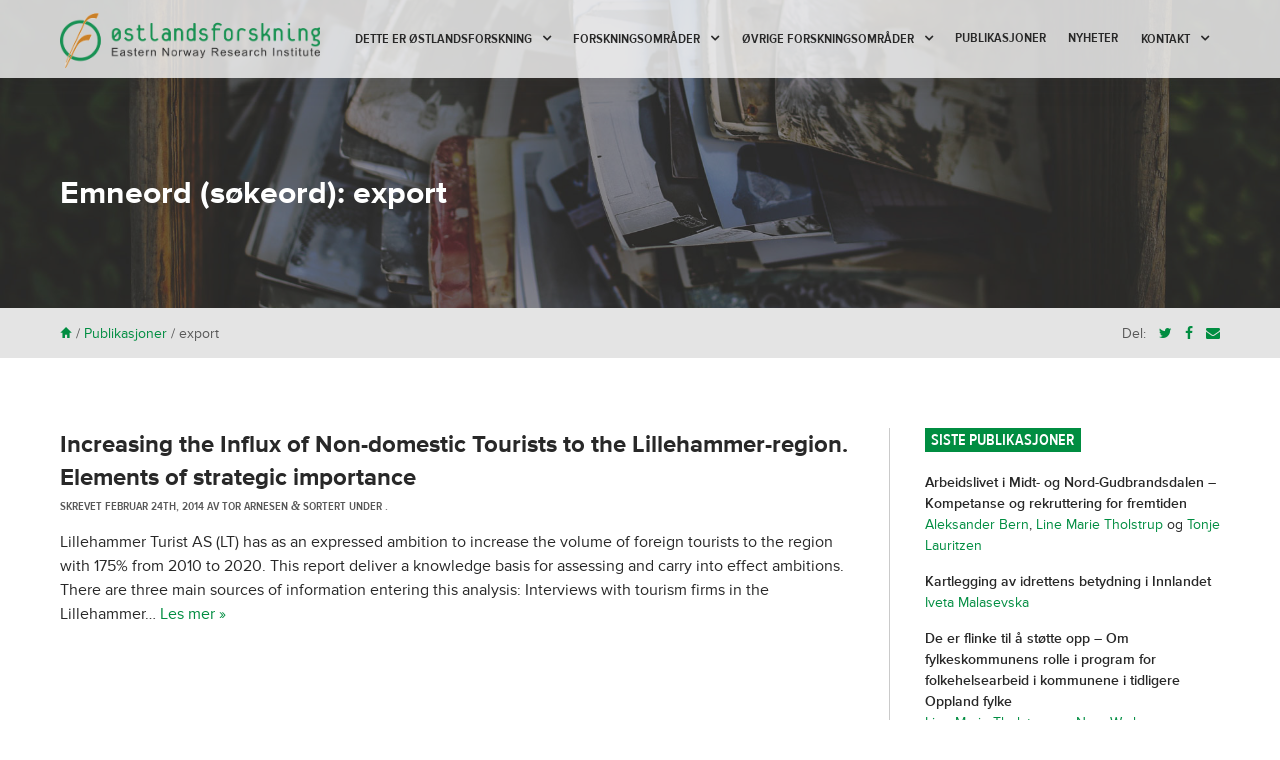

--- FILE ---
content_type: text/html; charset=UTF-8
request_url: https://www.ostforsk.no/emneord/export/
body_size: 13297
content:
<!doctype html>

<!--[if lt IE 7]><html lang="nb-NO" class="no-js lt-ie9 lt-ie8 lt-ie7"><![endif]-->
<!--[if (IE 7)&!(IEMobile)]><html lang="nb-NO" class="no-js lt-ie9 lt-ie8"><![endif]-->
<!--[if (IE 8)&!(IEMobile)]><html lang="nb-NO" class="no-js lt-ie9"><![endif]-->
<!--[if gt IE 8]><!--> <html lang="nb-NO" class="no-js"><!--<![endif]-->

	<head>
		<meta charset="utf-8">

				<meta http-equiv="X-UA-Compatible" content="IE=edge">

		<title>export Arkiver - Østlandsforskning</title>

				<meta name="HandheldFriendly" content="True">
		<meta name="MobileOptimized" content="320">
		<meta name="viewport" content="width=device-width, initial-scale=1.0"/>

				<link rel="apple-touch-icon" href="https://www.ostforsk.no/wp-content/themes/ostforsk/library/images/apple-icon-touch.png">
		<link rel="icon" href="https://www.ostforsk.no/wp-content/themes/ostforsk/favicon.png">
		<!--[if IE]>
			<link rel="shortcut icon" href="https://www.ostforsk.no/wp-content/themes/ostforsk/favicon.ico">
		<![endif]-->
				<meta name="msapplication-TileColor" content="#f01d4f">
		<meta name="msapplication-TileImage" content="https://www.ostforsk.no/wp-content/themes/ostforsk/library/images/win8-tile-icon.png">

		<link rel="pingback" href="https://www.ostforsk.no/xmlrpc.php">
		<link href="//maxcdn.bootstrapcdn.com/font-awesome/4.2.0/css/font-awesome.min.css" rel="stylesheet">

				<meta name='robots' content='index, follow, max-image-preview:large, max-snippet:-1, max-video-preview:-1' />
<link rel="alternate" hreflang="nb-no" href="https://www.ostforsk.no/emneord/export/" />
<link rel="alternate" hreflang="x-default" href="https://www.ostforsk.no/emneord/export/" />

	<!-- This site is optimized with the Yoast SEO plugin v26.7 - https://yoast.com/wordpress/plugins/seo/ -->
	<link rel="canonical" href="https://www.ostforsk.no/emneord/export/" />
	<meta property="og:locale" content="nb_NO" />
	<meta property="og:type" content="article" />
	<meta property="og:title" content="export Arkiver - Østlandsforskning" />
	<meta property="og:url" content="https://www.ostforsk.no/emneord/export/" />
	<meta property="og:site_name" content="Østlandsforskning" />
	<meta property="og:image" content="https://www.ostforsk.no/wp-content/uploads/2018/05/øf-seigmenn.jpg" />
	<meta property="og:image:width" content="1653" />
	<meta property="og:image:height" content="1735" />
	<meta property="og:image:type" content="image/jpeg" />
	<script type="application/ld+json" class="yoast-schema-graph">{"@context":"https://schema.org","@graph":[{"@type":"CollectionPage","@id":"https://www.ostforsk.no/emneord/export/","url":"https://www.ostforsk.no/emneord/export/","name":"export Arkiver - Østlandsforskning","isPartOf":{"@id":"https://www.ostforsk.no/#website"},"breadcrumb":{"@id":"https://www.ostforsk.no/emneord/export/#breadcrumb"},"inLanguage":"nb-NO"},{"@type":"BreadcrumbList","@id":"https://www.ostforsk.no/emneord/export/#breadcrumb","itemListElement":[{"@type":"ListItem","position":1,"name":"Hjem","item":"https://www.ostforsk.no/"},{"@type":"ListItem","position":2,"name":"export"}]},{"@type":"WebSite","@id":"https://www.ostforsk.no/#website","url":"https://www.ostforsk.no/","name":"Østlandsforskning","description":"Eastern Norway Research Institute","publisher":{"@id":"https://www.ostforsk.no/#organization"},"potentialAction":[{"@type":"SearchAction","target":{"@type":"EntryPoint","urlTemplate":"https://www.ostforsk.no/?s={search_term_string}"},"query-input":{"@type":"PropertyValueSpecification","valueRequired":true,"valueName":"search_term_string"}}],"inLanguage":"nb-NO"},{"@type":"Organization","@id":"https://www.ostforsk.no/#organization","name":"Østlandsforskning","url":"https://www.ostforsk.no/","logo":{"@type":"ImageObject","inLanguage":"nb-NO","@id":"https://www.ostforsk.no/#/schema/logo/image/","url":"https://www.ostforsk.no/wp-content/uploads/2015/02/of_logo_mindre.png","contentUrl":"https://www.ostforsk.no/wp-content/uploads/2015/02/of_logo_mindre.png","width":150,"height":102,"caption":"Østlandsforskning"},"image":{"@id":"https://www.ostforsk.no/#/schema/logo/image/"},"sameAs":["https://www.facebook.com/easternnorwayresearchinstitute","https://x.com/ostforsk","https://www.linkedin.com/company/1436573/"]}]}</script>
	<!-- / Yoast SEO plugin. -->


<link rel="alternate" type="application/rss+xml" title="Østlandsforskning &raquo; strøm" href="https://www.ostforsk.no/feed/" />
<link rel="alternate" type="application/rss+xml" title="Østlandsforskning &raquo; kommentarstrøm" href="https://www.ostforsk.no/comments/feed/" />
<link rel="alternate" type="application/rss+xml" title="Østlandsforskning &raquo; export Emneord (søkeord) Strøm" href="https://www.ostforsk.no/emneord/export/feed/" />
<style id='wp-img-auto-sizes-contain-inline-css' type='text/css'>
img:is([sizes=auto i],[sizes^="auto," i]){contain-intrinsic-size:3000px 1500px}
/*# sourceURL=wp-img-auto-sizes-contain-inline-css */
</style>
<style id='wp-emoji-styles-inline-css' type='text/css'>

	img.wp-smiley, img.emoji {
		display: inline !important;
		border: none !important;
		box-shadow: none !important;
		height: 1em !important;
		width: 1em !important;
		margin: 0 0.07em !important;
		vertical-align: -0.1em !important;
		background: none !important;
		padding: 0 !important;
	}
/*# sourceURL=wp-emoji-styles-inline-css */
</style>
<link rel='stylesheet' id='wp-block-library-css' href='https://www.ostforsk.no/wp-includes/css/dist/block-library/style.min.css' type='text/css' media='all' />
<style id='global-styles-inline-css' type='text/css'>
:root{--wp--preset--aspect-ratio--square: 1;--wp--preset--aspect-ratio--4-3: 4/3;--wp--preset--aspect-ratio--3-4: 3/4;--wp--preset--aspect-ratio--3-2: 3/2;--wp--preset--aspect-ratio--2-3: 2/3;--wp--preset--aspect-ratio--16-9: 16/9;--wp--preset--aspect-ratio--9-16: 9/16;--wp--preset--color--black: #000000;--wp--preset--color--cyan-bluish-gray: #abb8c3;--wp--preset--color--white: #ffffff;--wp--preset--color--pale-pink: #f78da7;--wp--preset--color--vivid-red: #cf2e2e;--wp--preset--color--luminous-vivid-orange: #ff6900;--wp--preset--color--luminous-vivid-amber: #fcb900;--wp--preset--color--light-green-cyan: #7bdcb5;--wp--preset--color--vivid-green-cyan: #00d084;--wp--preset--color--pale-cyan-blue: #8ed1fc;--wp--preset--color--vivid-cyan-blue: #0693e3;--wp--preset--color--vivid-purple: #9b51e0;--wp--preset--gradient--vivid-cyan-blue-to-vivid-purple: linear-gradient(135deg,rgb(6,147,227) 0%,rgb(155,81,224) 100%);--wp--preset--gradient--light-green-cyan-to-vivid-green-cyan: linear-gradient(135deg,rgb(122,220,180) 0%,rgb(0,208,130) 100%);--wp--preset--gradient--luminous-vivid-amber-to-luminous-vivid-orange: linear-gradient(135deg,rgb(252,185,0) 0%,rgb(255,105,0) 100%);--wp--preset--gradient--luminous-vivid-orange-to-vivid-red: linear-gradient(135deg,rgb(255,105,0) 0%,rgb(207,46,46) 100%);--wp--preset--gradient--very-light-gray-to-cyan-bluish-gray: linear-gradient(135deg,rgb(238,238,238) 0%,rgb(169,184,195) 100%);--wp--preset--gradient--cool-to-warm-spectrum: linear-gradient(135deg,rgb(74,234,220) 0%,rgb(151,120,209) 20%,rgb(207,42,186) 40%,rgb(238,44,130) 60%,rgb(251,105,98) 80%,rgb(254,248,76) 100%);--wp--preset--gradient--blush-light-purple: linear-gradient(135deg,rgb(255,206,236) 0%,rgb(152,150,240) 100%);--wp--preset--gradient--blush-bordeaux: linear-gradient(135deg,rgb(254,205,165) 0%,rgb(254,45,45) 50%,rgb(107,0,62) 100%);--wp--preset--gradient--luminous-dusk: linear-gradient(135deg,rgb(255,203,112) 0%,rgb(199,81,192) 50%,rgb(65,88,208) 100%);--wp--preset--gradient--pale-ocean: linear-gradient(135deg,rgb(255,245,203) 0%,rgb(182,227,212) 50%,rgb(51,167,181) 100%);--wp--preset--gradient--electric-grass: linear-gradient(135deg,rgb(202,248,128) 0%,rgb(113,206,126) 100%);--wp--preset--gradient--midnight: linear-gradient(135deg,rgb(2,3,129) 0%,rgb(40,116,252) 100%);--wp--preset--font-size--small: 13px;--wp--preset--font-size--medium: 20px;--wp--preset--font-size--large: 36px;--wp--preset--font-size--x-large: 42px;--wp--preset--spacing--20: 0.44rem;--wp--preset--spacing--30: 0.67rem;--wp--preset--spacing--40: 1rem;--wp--preset--spacing--50: 1.5rem;--wp--preset--spacing--60: 2.25rem;--wp--preset--spacing--70: 3.38rem;--wp--preset--spacing--80: 5.06rem;--wp--preset--shadow--natural: 6px 6px 9px rgba(0, 0, 0, 0.2);--wp--preset--shadow--deep: 12px 12px 50px rgba(0, 0, 0, 0.4);--wp--preset--shadow--sharp: 6px 6px 0px rgba(0, 0, 0, 0.2);--wp--preset--shadow--outlined: 6px 6px 0px -3px rgb(255, 255, 255), 6px 6px rgb(0, 0, 0);--wp--preset--shadow--crisp: 6px 6px 0px rgb(0, 0, 0);}:where(.is-layout-flex){gap: 0.5em;}:where(.is-layout-grid){gap: 0.5em;}body .is-layout-flex{display: flex;}.is-layout-flex{flex-wrap: wrap;align-items: center;}.is-layout-flex > :is(*, div){margin: 0;}body .is-layout-grid{display: grid;}.is-layout-grid > :is(*, div){margin: 0;}:where(.wp-block-columns.is-layout-flex){gap: 2em;}:where(.wp-block-columns.is-layout-grid){gap: 2em;}:where(.wp-block-post-template.is-layout-flex){gap: 1.25em;}:where(.wp-block-post-template.is-layout-grid){gap: 1.25em;}.has-black-color{color: var(--wp--preset--color--black) !important;}.has-cyan-bluish-gray-color{color: var(--wp--preset--color--cyan-bluish-gray) !important;}.has-white-color{color: var(--wp--preset--color--white) !important;}.has-pale-pink-color{color: var(--wp--preset--color--pale-pink) !important;}.has-vivid-red-color{color: var(--wp--preset--color--vivid-red) !important;}.has-luminous-vivid-orange-color{color: var(--wp--preset--color--luminous-vivid-orange) !important;}.has-luminous-vivid-amber-color{color: var(--wp--preset--color--luminous-vivid-amber) !important;}.has-light-green-cyan-color{color: var(--wp--preset--color--light-green-cyan) !important;}.has-vivid-green-cyan-color{color: var(--wp--preset--color--vivid-green-cyan) !important;}.has-pale-cyan-blue-color{color: var(--wp--preset--color--pale-cyan-blue) !important;}.has-vivid-cyan-blue-color{color: var(--wp--preset--color--vivid-cyan-blue) !important;}.has-vivid-purple-color{color: var(--wp--preset--color--vivid-purple) !important;}.has-black-background-color{background-color: var(--wp--preset--color--black) !important;}.has-cyan-bluish-gray-background-color{background-color: var(--wp--preset--color--cyan-bluish-gray) !important;}.has-white-background-color{background-color: var(--wp--preset--color--white) !important;}.has-pale-pink-background-color{background-color: var(--wp--preset--color--pale-pink) !important;}.has-vivid-red-background-color{background-color: var(--wp--preset--color--vivid-red) !important;}.has-luminous-vivid-orange-background-color{background-color: var(--wp--preset--color--luminous-vivid-orange) !important;}.has-luminous-vivid-amber-background-color{background-color: var(--wp--preset--color--luminous-vivid-amber) !important;}.has-light-green-cyan-background-color{background-color: var(--wp--preset--color--light-green-cyan) !important;}.has-vivid-green-cyan-background-color{background-color: var(--wp--preset--color--vivid-green-cyan) !important;}.has-pale-cyan-blue-background-color{background-color: var(--wp--preset--color--pale-cyan-blue) !important;}.has-vivid-cyan-blue-background-color{background-color: var(--wp--preset--color--vivid-cyan-blue) !important;}.has-vivid-purple-background-color{background-color: var(--wp--preset--color--vivid-purple) !important;}.has-black-border-color{border-color: var(--wp--preset--color--black) !important;}.has-cyan-bluish-gray-border-color{border-color: var(--wp--preset--color--cyan-bluish-gray) !important;}.has-white-border-color{border-color: var(--wp--preset--color--white) !important;}.has-pale-pink-border-color{border-color: var(--wp--preset--color--pale-pink) !important;}.has-vivid-red-border-color{border-color: var(--wp--preset--color--vivid-red) !important;}.has-luminous-vivid-orange-border-color{border-color: var(--wp--preset--color--luminous-vivid-orange) !important;}.has-luminous-vivid-amber-border-color{border-color: var(--wp--preset--color--luminous-vivid-amber) !important;}.has-light-green-cyan-border-color{border-color: var(--wp--preset--color--light-green-cyan) !important;}.has-vivid-green-cyan-border-color{border-color: var(--wp--preset--color--vivid-green-cyan) !important;}.has-pale-cyan-blue-border-color{border-color: var(--wp--preset--color--pale-cyan-blue) !important;}.has-vivid-cyan-blue-border-color{border-color: var(--wp--preset--color--vivid-cyan-blue) !important;}.has-vivid-purple-border-color{border-color: var(--wp--preset--color--vivid-purple) !important;}.has-vivid-cyan-blue-to-vivid-purple-gradient-background{background: var(--wp--preset--gradient--vivid-cyan-blue-to-vivid-purple) !important;}.has-light-green-cyan-to-vivid-green-cyan-gradient-background{background: var(--wp--preset--gradient--light-green-cyan-to-vivid-green-cyan) !important;}.has-luminous-vivid-amber-to-luminous-vivid-orange-gradient-background{background: var(--wp--preset--gradient--luminous-vivid-amber-to-luminous-vivid-orange) !important;}.has-luminous-vivid-orange-to-vivid-red-gradient-background{background: var(--wp--preset--gradient--luminous-vivid-orange-to-vivid-red) !important;}.has-very-light-gray-to-cyan-bluish-gray-gradient-background{background: var(--wp--preset--gradient--very-light-gray-to-cyan-bluish-gray) !important;}.has-cool-to-warm-spectrum-gradient-background{background: var(--wp--preset--gradient--cool-to-warm-spectrum) !important;}.has-blush-light-purple-gradient-background{background: var(--wp--preset--gradient--blush-light-purple) !important;}.has-blush-bordeaux-gradient-background{background: var(--wp--preset--gradient--blush-bordeaux) !important;}.has-luminous-dusk-gradient-background{background: var(--wp--preset--gradient--luminous-dusk) !important;}.has-pale-ocean-gradient-background{background: var(--wp--preset--gradient--pale-ocean) !important;}.has-electric-grass-gradient-background{background: var(--wp--preset--gradient--electric-grass) !important;}.has-midnight-gradient-background{background: var(--wp--preset--gradient--midnight) !important;}.has-small-font-size{font-size: var(--wp--preset--font-size--small) !important;}.has-medium-font-size{font-size: var(--wp--preset--font-size--medium) !important;}.has-large-font-size{font-size: var(--wp--preset--font-size--large) !important;}.has-x-large-font-size{font-size: var(--wp--preset--font-size--x-large) !important;}
/*# sourceURL=global-styles-inline-css */
</style>

<style id='classic-theme-styles-inline-css' type='text/css'>
/*! This file is auto-generated */
.wp-block-button__link{color:#fff;background-color:#32373c;border-radius:9999px;box-shadow:none;text-decoration:none;padding:calc(.667em + 2px) calc(1.333em + 2px);font-size:1.125em}.wp-block-file__button{background:#32373c;color:#fff;text-decoration:none}
/*# sourceURL=/wp-includes/css/classic-themes.min.css */
</style>
<link rel='stylesheet' id='contact-form-7-css' href='https://www.ostforsk.no/wp-content/plugins/contact-form-7/includes/css/styles.css' type='text/css' media='all' />
<link rel='stylesheet' id='frontierpost-css' href='https://www.ostforsk.no/wp-content/plugins/frontier-post/frontier-post.css' type='text/css' media='all' />
<link rel='stylesheet' id='wpml-legacy-dropdown-click-0-css' href='https://www.ostforsk.no/wp-content/plugins/sitepress-multilingual-cms/templates/language-switchers/legacy-dropdown-click/style.min.css' type='text/css' media='all' />
<style id='wpml-legacy-dropdown-click-0-inline-css' type='text/css'>
.wpml-ls-sidebars-sidebarfooter{background-color:#ffffff;}.wpml-ls-sidebars-sidebarfooter, .wpml-ls-sidebars-sidebarfooter .wpml-ls-sub-menu, .wpml-ls-sidebars-sidebarfooter a {border-color:#cdcdcd;}.wpml-ls-sidebars-sidebarfooter a, .wpml-ls-sidebars-sidebarfooter .wpml-ls-sub-menu a, .wpml-ls-sidebars-sidebarfooter .wpml-ls-sub-menu a:link, .wpml-ls-sidebars-sidebarfooter li:not(.wpml-ls-current-language) .wpml-ls-link, .wpml-ls-sidebars-sidebarfooter li:not(.wpml-ls-current-language) .wpml-ls-link:link {color:#444444;background-color:#ffffff;}.wpml-ls-sidebars-sidebarfooter .wpml-ls-sub-menu a:hover,.wpml-ls-sidebars-sidebarfooter .wpml-ls-sub-menu a:focus, .wpml-ls-sidebars-sidebarfooter .wpml-ls-sub-menu a:link:hover, .wpml-ls-sidebars-sidebarfooter .wpml-ls-sub-menu a:link:focus {color:#000000;background-color:#eeeeee;}.wpml-ls-sidebars-sidebarfooter .wpml-ls-current-language > a {color:#444444;background-color:#ffffff;}.wpml-ls-sidebars-sidebarfooter .wpml-ls-current-language:hover>a, .wpml-ls-sidebars-sidebarfooter .wpml-ls-current-language>a:focus {color:#000000;background-color:#eeeeee;}
.wpml-ls-statics-shortcode_actions{background-color:#ffffff;}.wpml-ls-statics-shortcode_actions, .wpml-ls-statics-shortcode_actions .wpml-ls-sub-menu, .wpml-ls-statics-shortcode_actions a {border-color:#cdcdcd;}.wpml-ls-statics-shortcode_actions a, .wpml-ls-statics-shortcode_actions .wpml-ls-sub-menu a, .wpml-ls-statics-shortcode_actions .wpml-ls-sub-menu a:link, .wpml-ls-statics-shortcode_actions li:not(.wpml-ls-current-language) .wpml-ls-link, .wpml-ls-statics-shortcode_actions li:not(.wpml-ls-current-language) .wpml-ls-link:link {color:#444444;background-color:#ffffff;}.wpml-ls-statics-shortcode_actions .wpml-ls-sub-menu a:hover,.wpml-ls-statics-shortcode_actions .wpml-ls-sub-menu a:focus, .wpml-ls-statics-shortcode_actions .wpml-ls-sub-menu a:link:hover, .wpml-ls-statics-shortcode_actions .wpml-ls-sub-menu a:link:focus {color:#000000;background-color:#eeeeee;}.wpml-ls-statics-shortcode_actions .wpml-ls-current-language > a {color:#444444;background-color:#ffffff;}.wpml-ls-statics-shortcode_actions .wpml-ls-current-language:hover>a, .wpml-ls-statics-shortcode_actions .wpml-ls-current-language>a:focus {color:#000000;background-color:#eeeeee;}
/*# sourceURL=wpml-legacy-dropdown-click-0-inline-css */
</style>
<link rel='stylesheet' id='search-filter-plugin-styles-css' href='https://www.ostforsk.no/wp-content/plugins/search-filter-pro/public/assets/css/search-filter.min.css' type='text/css' media='all' />
<link rel='stylesheet' id='searchwp-live-search-css' href='https://www.ostforsk.no/wp-content/plugins/searchwp-live-ajax-search/assets/styles/style.min.css' type='text/css' media='all' />
<style id='searchwp-live-search-inline-css' type='text/css'>
.searchwp-live-search-result .searchwp-live-search-result--title a {
  font-size: 16px;
}
.searchwp-live-search-result .searchwp-live-search-result--price {
  font-size: 14px;
}
.searchwp-live-search-result .searchwp-live-search-result--add-to-cart .button {
  font-size: 14px;
}

/*# sourceURL=searchwp-live-search-inline-css */
</style>
<link rel='stylesheet' id='lightSlider-stylesheet-css' href='https://www.ostforsk.no/wp-content/themes/ostforsk/library/css/jquery.sidr.dark.css' type='text/css' media='all' />
<link rel='stylesheet' id='sidr-stylesheet-css' href='https://www.ostforsk.no/wp-content/themes/ostforsk/library/css/lightSlider.css' type='text/css' media='all' />
<link rel='stylesheet' id='remodal-stylesheet-css' href='https://www.ostforsk.no/wp-content/themes/ostforsk/library/css/jquery.remodal.css' type='text/css' media='all' />
<link rel='stylesheet' id='bones-stylesheet-css' href='https://www.ostforsk.no/wp-content/themes/ostforsk/library/css/style.css' type='text/css' media='all' />
<script type="text/javascript" src="https://www.ostforsk.no/wp-content/plugins/sitepress-multilingual-cms/templates/language-switchers/legacy-dropdown-click/script.min.js" id="wpml-legacy-dropdown-click-0-js"></script>
<script type="text/javascript" src="https://www.ostforsk.no/wp-includes/js/jquery/jquery.min.js" id="jquery-core-js"></script>
<script type="text/javascript" src="https://www.ostforsk.no/wp-includes/js/jquery/jquery-migrate.min.js" id="jquery-migrate-js"></script>
<script type="text/javascript" id="search-filter-plugin-build-js-extra">
/* <![CDATA[ */
var SF_LDATA = {"ajax_url":"https://www.ostforsk.no/wp-admin/admin-ajax.php","home_url":"https://www.ostforsk.no/","extensions":[]};
//# sourceURL=search-filter-plugin-build-js-extra
/* ]]> */
</script>
<script type="text/javascript" src="https://www.ostforsk.no/wp-content/plugins/search-filter-pro/public/assets/js/search-filter-build.min.js" id="search-filter-plugin-build-js"></script>
<script type="text/javascript" src="https://www.ostforsk.no/wp-content/plugins/search-filter-pro/public/assets/js/chosen.jquery.min.js" id="search-filter-plugin-chosen-js"></script>
<script type="text/javascript" src="https://www.ostforsk.no/wp-content/themes/ostforsk/library/js/libs/modernizr.custom.min.js" id="bones-modernizr-js"></script>
<link rel="https://api.w.org/" href="https://www.ostforsk.no/wp-json/" /><meta name="generator" content="WPML ver:4.8.6 stt:1,40;" />
		<style type="text/css" id="wp-custom-css">
			@media (min-width: 1030px) {
	.nav li a {
		font-size: 14px;
		padding-left: .8em;
		padding-right: .8em;
	}
}		</style>
				
				
		<script src="//use.typekit.net/rcz3vwc.js"></script>
		<script>try{Typekit.load();}catch(e){}</script>

	</head>

	<div id="sidr">
		<a id="btnClose" href="#"><span class="pictos">*</span></a>
		<nav class="mobile-menu-nav" role="navigation">
			<ul id="menu-mobilmeny" class="mobile-nav mobile-top-nav cf"><li id="menu-item-12692" class="menu-item menu-item-type-custom menu-item-object-custom menu-item-12692"><a href="http://ostforsk.no/">Hjem</a></li>
<li id="menu-item-12693" class="menu-item menu-item-type-post_type menu-item-object-page menu-item-12693"><a href="https://www.ostforsk.no/forskningsomrader/">Forskningsområder</a></li>
<li id="menu-item-14739" class="menu-item menu-item-type-custom menu-item-object-custom menu-item-14739"><a href="?post_type=publikasjoner">Publikasjoner</a></li>
<li id="menu-item-12695" class="menu-item menu-item-type-post_type menu-item-object-page current_page_parent menu-item-12695"><a href="https://www.ostforsk.no/nyheter/">Nyheter</a></li>
<li id="menu-item-12694" class="menu-item menu-item-type-post_type menu-item-object-page menu-item-has-children menu-item-12694"><a href="https://www.ostforsk.no/kontakt/">Kontakt</a>
<ul class="sub-menu">
	<li id="menu-item-14740" class="menu-item menu-item-type-post_type menu-item-object-page menu-item-14740"><a href="https://www.ostforsk.no/om-oss/ansatte/">Ansatte</a></li>
</ul>
</li>
<li id="menu-item-12804" class="menu-item menu-item-type-custom menu-item-object-custom menu-item-has-children menu-item-12804"><a href="/vi-tilbyr/">Vi tilbyr</a>
<ul class="sub-menu">
	<li id="menu-item-14745" class="menu-item menu-item-type-post_type menu-item-object-tjenester menu-item-14745"><a href="https://www.ostforsk.no/vi-tilbyr/evalueringsbistand/">Vi leverer</a></li>
	<li id="menu-item-14746" class="menu-item menu-item-type-post_type menu-item-object-tjenester menu-item-14746"><a href="https://www.ostforsk.no/vi-tilbyr/forskning-og-analyse/">Våre metoder</a></li>
	<li id="menu-item-14747" class="menu-item menu-item-type-post_type menu-item-object-tjenester menu-item-14747"><a href="https://www.ostforsk.no/?post_type=tjenester&#038;p=630">Hospitering og opphold</a></li>
	<li id="menu-item-14748" class="menu-item menu-item-type-post_type menu-item-object-tjenester menu-item-14748"><a href="https://www.ostforsk.no/vi-tilbyr/mobil-tenketank/">Mobil tenketank</a></li>
	<li id="menu-item-14749" class="menu-item menu-item-type-post_type menu-item-object-tjenester menu-item-14749"><a href="https://www.ostforsk.no/vi-tilbyr/prosessledelse/">Ledige stillinger</a></li>
</ul>
</li>
</ul>		</nav>
	</div>

	<body class="archive tax-emneord term-export term-1325 wp-theme-ostforsk">
	<script>
  (function(i,s,o,g,r,a,m){i['GoogleAnalyticsObject']=r;i[r]=i[r]||function(){
  (i[r].q=i[r].q||[]).push(arguments)},i[r].l=1*new Date();a=s.createElement(o),
  m=s.getElementsByTagName(o)[0];a.async=1;a.src=g;m.parentNode.insertBefore(a,m)
  })(window,document,'script','//www.google-analytics.com/analytics.js','ga');

  ga('create', 'UA-3719499-62', 'auto');
  ga('send', 'pageview');

</script>
		<div id="container">

      
				<header class="header" role="banner">

			
					<div id="inner-header" class="wrap cf">

												<p id="logo"><a class="logo-box" href="https://www.ostforsk.no" rel="nofollow"></a></p>

						<nav class="main-menu-nav" role="navigation">
							<ul id="menu-hovedmeny-desktop" class="nav top-nav cf"><li id="menu-item-12805" class="menu-item menu-item-type-custom menu-item-object-custom menu-item-has-children menu-item-12805"><a href="/vi-tilbyr/">Dette er Østlandsforskning</a>
<ul class="sub-menu">
	<li id="menu-item-12764" class="menu-item menu-item-type-post_type menu-item-object-tjenester menu-item-12764"><a href="https://www.ostforsk.no/vi-tilbyr/evalueringsbistand/">Vi kan levere</a></li>
	<li id="menu-item-12765" class="menu-item menu-item-type-post_type menu-item-object-tjenester menu-item-12765"><a href="https://www.ostforsk.no/vi-tilbyr/forskning-og-analyse/">Våre metoder</a></li>
	<li id="menu-item-12768" class="menu-item menu-item-type-post_type menu-item-object-tjenester menu-item-12768"><a href="https://www.ostforsk.no/vi-tilbyr/prosessledelse/">Ledige stillinger</a></li>
</ul>
</li>
<li id="menu-item-619" class="menu-item menu-item-type-post_type menu-item-object-page menu-item-has-children menu-item-619"><a href="https://www.ostforsk.no/forskningsomrader/">Forskningsområder</a>
<ul class="sub-menu">
	<li id="menu-item-17254" class="menu-item menu-item-type-post_type menu-item-object-page menu-item-has-children menu-item-17254"><a href="https://www.ostforsk.no/forskningsomrader/regional-utvikling-fjellomrader/">Regional utvikling i distriktsområder</a>
	<ul class="sub-menu">
		<li id="menu-item-21487" class="menu-item menu-item-type-post_type menu-item-object-page menu-item-has-children menu-item-21487"><a href="https://www.ostforsk.no/forskningsomrader/regional-utvikling-fjellomrader/kunnskapsstatus-fritidsboliger-i-innlandet-2021/">Kunnskapsstatus fritidsboliger i Innlandet 2021</a>
		<ul class="sub-menu">
			<li id="menu-item-21495" class="menu-item menu-item-type-post_type menu-item-object-page menu-item-has-children menu-item-21495"><a href="https://www.ostforsk.no/forskningsomrader/regional-utvikling-fjellomrader/kunnskapsstatus-fritidsboliger-i-innlandet-2021/historiske-trekk-for-fritidsboligkultur-i-norge/">Tradisjoner og trekk i samfunnet som påvirket hyttekulturen</a>
			<ul class="sub-menu">
				<li id="menu-item-21529" class="menu-item menu-item-type-post_type menu-item-object-page menu-item-21529"><a href="https://www.ostforsk.no/forskningsomrader/regional-utvikling-fjellomrader/kunnskapsstatus-fritidsboliger-i-innlandet-2021/historiske-trekk-for-fritidsboligkultur-i-norge/fra-hytte-til-fritidsbolig-i-fjellomradene/">Fra hytte til fritidsbolig i fjellområdene</a></li>
			</ul>
</li>
			<li id="menu-item-21564" class="menu-item menu-item-type-post_type menu-item-object-page menu-item-has-children menu-item-21564"><a href="https://www.ostforsk.no/forskningsomrader/regional-utvikling-fjellomrader/kunnskapsstatus-fritidsboliger-i-innlandet-2021/fritidsboliger-antall-og-utvikling/">Fritidsboliger: antall og utvikling</a>
			<ul class="sub-menu">
				<li id="menu-item-21588" class="menu-item menu-item-type-post_type menu-item-object-page menu-item-21588"><a href="https://www.ostforsk.no/forskningsomrader/regional-utvikling-fjellomrader/kunnskapsstatus-fritidsboliger-i-innlandet-2021/fritidsboliger-antall-og-utvikling/bygging-i-felt-og-avstand-til-tettsteder/">Bygging i felt og avstand til tettsteder</a></li>
			</ul>
</li>
			<li id="menu-item-21861" class="menu-item menu-item-type-post_type menu-item-object-page menu-item-has-children menu-item-21861"><a href="https://www.ostforsk.no/forskningsomrader/regional-utvikling-fjellomrader/kunnskapsstatus-fritidsboliger-i-innlandet-2021/21856-2/">Dilemmaer rundt fritidsboliger og bærekraft</a>
			<ul class="sub-menu">
				<li id="menu-item-23788" class="menu-item menu-item-type-post_type menu-item-object-page menu-item-23788"><a href="https://www.ostforsk.no/forskningsomrader/regional-utvikling-fjellomrader/kunnskapsstatus-fritidsboliger-i-innlandet-2021/21856-2/fritidsboliger-og-naturinngrep/">Fritidsboliger og naturingrep</a></li>
				<li id="menu-item-23787" class="menu-item menu-item-type-post_type menu-item-object-page menu-item-23787"><a href="https://www.ostforsk.no/forskningsomrader/regional-utvikling-fjellomrader/kunnskapsstatus-fritidsboliger-i-innlandet-2021/21856-2/fritidsboliger-klima-og-klimautslipp/">Fritidsboligers miljøavtrykk</a></li>
				<li id="menu-item-21661" class="menu-item menu-item-type-post_type menu-item-object-page menu-item-21661"><a href="https://www.ostforsk.no/forskningsomrader/regional-utvikling-fjellomrader/kunnskapsstatus-fritidsboliger-i-innlandet-2021/21856-2/kunnskapsbehov-rundt-baerekraft-og-fritidsboliger/">Kunnskapsbehov rundt bærekraft og fritidsboliger</a></li>
			</ul>
</li>
			<li id="menu-item-21675" class="menu-item menu-item-type-post_type menu-item-object-page menu-item-has-children menu-item-21675"><a href="https://www.ostforsk.no/forskningsomrader/regional-utvikling-fjellomrader/kunnskapsstatus-fritidsboliger-i-innlandet-2021/nasjonal-og-regional-policy/">Nasjonal og regional politikk</a>
			<ul class="sub-menu">
				<li id="menu-item-21684" class="menu-item menu-item-type-post_type menu-item-object-page menu-item-21684"><a href="https://www.ostforsk.no/forskningsomrader/regional-utvikling-fjellomrader/kunnskapsstatus-fritidsboliger-i-innlandet-2021/nasjonal-og-regional-policy/lokale-retningslinjer-skatter-og-avgifter/">Lokale retningslinjer, skatter og avgifter</a></li>
			</ul>
</li>
			<li id="menu-item-21699" class="menu-item menu-item-type-post_type menu-item-object-page menu-item-has-children menu-item-21699"><a href="https://www.ostforsk.no/forskningsomrader/regional-utvikling-fjellomrader/kunnskapsstatus-fritidsboliger-i-innlandet-2021/planlegging/">Planlegging</a>
			<ul class="sub-menu">
				<li id="menu-item-21698" class="menu-item menu-item-type-post_type menu-item-object-page menu-item-21698"><a href="https://www.ostforsk.no/forskningsomrader/regional-utvikling-fjellomrader/kunnskapsstatus-fritidsboliger-i-innlandet-2021/planlegging/kommuneplanens-arealdel/">Konflikter rundt fritidsboliger, planlegging, og arealbruk </a></li>
				<li id="menu-item-21706" class="menu-item menu-item-type-post_type menu-item-object-page menu-item-21706"><a href="https://www.ostforsk.no/forskningsomrader/regional-utvikling-fjellomrader/kunnskapsstatus-fritidsboliger-i-innlandet-2021/planlegging/fritidsboliger-og-forholdet-til-planer-og-lover/">Planlegging, fritidsboliger og ressurskamp</a></li>
			</ul>
</li>
			<li id="menu-item-21714" class="menu-item menu-item-type-post_type menu-item-object-page menu-item-has-children menu-item-21714"><a href="https://www.ostforsk.no/forskningsomrader/regional-utvikling-fjellomrader/kunnskapsstatus-fritidsboliger-i-innlandet-2021/okonomiske-effekter-av-fritidsboliger/">Økonomiske effekter av fritidsboliger</a>
			<ul class="sub-menu">
				<li id="menu-item-21717" class="menu-item menu-item-type-post_type menu-item-object-page menu-item-21717"><a href="https://www.ostforsk.no/forskningsomrader/regional-utvikling-fjellomrader/kunnskapsstatus-fritidsboliger-i-innlandet-2021/okonomiske-effekter-av-fritidsboliger/kommunal-okonomiske-virkninger/">Kommunaløkonomiske virkninger</a></li>
				<li id="menu-item-21726" class="menu-item menu-item-type-post_type menu-item-object-page menu-item-21726"><a href="https://www.ostforsk.no/forskningsomrader/regional-utvikling-fjellomrader/kunnskapsstatus-fritidsboliger-i-innlandet-2021/okonomiske-effekter-av-fritidsboliger/lokalokonomiske-virkninger/">Lokaløkonomiske virkninger</a></li>
				<li id="menu-item-21732" class="menu-item menu-item-type-post_type menu-item-object-page menu-item-21732"><a href="https://www.ostforsk.no/forskningsomrader/regional-utvikling-fjellomrader/kunnskapsstatus-fritidsboliger-i-innlandet-2021/okonomiske-effekter-av-fritidsboliger/fritidsboliger-som-motor-i-stedsutvikling/">Fritidsboliger som motor i stedsutvikling?</a></li>
			</ul>
</li>
			<li id="menu-item-21538" class="menu-item menu-item-type-post_type menu-item-object-page menu-item-has-children menu-item-21538"><a href="https://www.ostforsk.no/forskningsomrader/regional-utvikling-fjellomrader/kunnskapsstatus-fritidsboliger-i-innlandet-2021/fritidsboliger-og-deres-beboere/">Fritidsboliger og deres beboere</a>
			<ul class="sub-menu">
				<li id="menu-item-21554" class="menu-item menu-item-type-post_type menu-item-object-page menu-item-21554"><a href="https://www.ostforsk.no/forskningsomrader/regional-utvikling-fjellomrader/kunnskapsstatus-fritidsboliger-i-innlandet-2021/fritidsboliger-og-deres-beboere/nar-bruker-vi-hytta/">Når bruker vi hytta?</a></li>
				<li id="menu-item-21561" class="menu-item menu-item-type-post_type menu-item-object-page menu-item-21561"><a href="https://www.ostforsk.no/forskningsomrader/regional-utvikling-fjellomrader/kunnskapsstatus-fritidsboliger-i-innlandet-2021/fritidsboliger-og-deres-beboere/fritidsbeboere-og-lokalsamfunnet/">Fritidsbeboere og lokalsamfunnet</a></li>
				<li id="menu-item-21547" class="menu-item menu-item-type-post_type menu-item-object-page menu-item-21547"><a href="https://www.ostforsk.no/forskningsomrader/regional-utvikling-fjellomrader/kunnskapsstatus-fritidsboliger-i-innlandet-2021/fritidsboliger-og-deres-beboere/eksempler-pa-hytteundersokelser/">Eksempler på hytteundersøkelser</a></li>
			</ul>
</li>
			<li id="menu-item-21488" class="menu-item menu-item-type-post_type menu-item-object-page menu-item-21488"><a href="https://www.ostforsk.no/forskningsomrader/regional-utvikling-fjellomrader/kunnskapsstatus-fritidsboliger-i-innlandet-2021/metoden-i-prosjektet-kunnskapsstatus-fritidsboliger-i-innlandet/">Metoden i prosjektet Kunnskapsstatus fritidsboliger i Innlandet</a></li>
			<li id="menu-item-21806" class="menu-item menu-item-type-post_type menu-item-object-page menu-item-21806"><a href="https://www.ostforsk.no/forskningsomrader/regional-utvikling-fjellomrader/kunnskapsstatus-fritidsboliger-i-innlandet-2021/oppsummering-og-kunnskapshull/">Oppsummering og kunnskapshull</a></li>
			<li id="menu-item-21502" class="menu-item menu-item-type-post_type menu-item-object-page menu-item-21502"><a href="https://www.ostforsk.no/forskningsomrader/regional-utvikling-fjellomrader/kunnskapsstatus-fritidsboliger-i-innlandet-2021/referanser/">Referanser</a></li>
		</ul>
</li>
	</ul>
</li>
	<li id="menu-item-24198" class="menu-item menu-item-type-post_type menu-item-object-page menu-item-24198"><a href="https://www.ostforsk.no/forskningsomrader/mangfold-likestilling-og-inkludering/">Mangfold, likestilling og inkludering</a></li>
	<li id="menu-item-17253" class="menu-item menu-item-type-post_type menu-item-object-page menu-item-17253"><a href="https://www.ostforsk.no/forskningsomrader/tjenesteinnovasjon-offentlig-sektor/">Innovasjon i privat og offentlig sektor</a></li>
</ul>
</li>
<li id="menu-item-17255" class="menu-item menu-item-type-post_type menu-item-object-page menu-item-has-children menu-item-17255"><a href="https://www.ostforsk.no/forskningsomrader/ovrige-forskningsomrader/">Øvrige forskningsområder</a>
<ul class="sub-menu">
	<li id="menu-item-17252" class="menu-item menu-item-type-post_type menu-item-object-page menu-item-has-children menu-item-17252"><a href="https://www.ostforsk.no/forskningsomrader/ovrige-forskningsomrader/entreprenorskap-i-grunnopplaeringen-2/">Entreprenørskap i grunnopplæringen</a>
	<ul class="sub-menu">
		<li id="menu-item-19672" class="menu-item menu-item-type-post_type menu-item-object-page menu-item-19672"><a href="https://www.ostforsk.no/forskningsomrader/ovrige-forskningsomrader/entreprenorskap-i-grunnopplaeringen-2/senter-entreprenorskap-grunnopplaeringen/">Om Senter for entreprenørskap i grunnopplæringen (SEG)</a></li>
		<li id="menu-item-17862" class="menu-item menu-item-type-post_type menu-item-object-page menu-item-has-children menu-item-17862"><a href="https://www.ostforsk.no/forskningsomrader/ovrige-forskningsomrader/entreprenorskap-i-grunnopplaeringen-2/funn-icee-europeisk-entreprenorskapsprosjekt/">Første forskningsfunn fra ICEE entreprenørskapsprosjekt</a>
		<ul class="sub-menu">
			<li id="menu-item-17979" class="menu-item menu-item-type-post_type menu-item-object-page menu-item-17979"><a href="https://www.ostforsk.no/forskningsomrader/ovrige-forskningsomrader/entreprenorskap-i-grunnopplaeringen-2/funn-icee-europeisk-entreprenorskapsprosjekt/icee-viser-elever-deltar-ub-gjor-bedre/">ICEE viser at elever som deltar UB gjør det bedre</a></li>
			<li id="menu-item-17973" class="menu-item menu-item-type-post_type menu-item-object-page menu-item-17973"><a href="https://www.ostforsk.no/forskningsomrader/ovrige-forskningsomrader/entreprenorskap-i-grunnopplaeringen-2/funn-icee-europeisk-entreprenorskapsprosjekt/laerere-sier-trenger-opplaering-entreprenorskap/">Lærere sier de trenger opplæring i entreprenørskap</a></li>
			<li id="menu-item-17969" class="menu-item menu-item-type-post_type menu-item-object-page menu-item-17969"><a href="https://www.ostforsk.no/forskningsomrader/ovrige-forskningsomrader/entreprenorskap-i-grunnopplaeringen-2/funn-icee-europeisk-entreprenorskapsprosjekt/onsker-mer-samarbeid-mellom-skoler-og-bedrifter/">Ønsker mer samarbeid mellom skoler og bedrifter</a></li>
			<li id="menu-item-17986" class="menu-item menu-item-type-post_type menu-item-object-page menu-item-17986"><a href="https://www.ostforsk.no/forskningsomrader/ovrige-forskningsomrader/entreprenorskap-i-grunnopplaeringen-2/funn-icee-europeisk-entreprenorskapsprosjekt/ungdomsbedrift-motiverer-elever-skolearbeid/">Ungdomsbedrift motiverer elever til skolearbeid</a></li>
			<li id="menu-item-17960" class="menu-item menu-item-type-post_type menu-item-object-page menu-item-17960"><a href="https://www.ostforsk.no/forskningsomrader/ovrige-forskningsomrader/entreprenorskap-i-grunnopplaeringen-2/funn-icee-europeisk-entreprenorskapsprosjekt/ungdomsbedrift-skaper-grundere/">Ungdomsbedrift skaper gründere</a></li>
			<li id="menu-item-19656" class="menu-item menu-item-type-post_type menu-item-object-page menu-item-19656"><a href="https://www.ostforsk.no/forskningsomrader/ovrige-forskningsomrader/entreprenorskap-i-grunnopplaeringen-2/funn-icee-europeisk-entreprenorskapsprosjekt/jenter-far-storst-utbytte-entreprenorskap/">Jenter får størst utbytte av entreprenørskap</a></li>
			<li id="menu-item-19660" class="menu-item menu-item-type-post_type menu-item-object-page menu-item-19660"><a href="https://www.ostforsk.no/forskningsomrader/ovrige-forskningsomrader/entreprenorskap-i-grunnopplaeringen-2/funn-icee-europeisk-entreprenorskapsprosjekt/fordeler-icees-forskningsdesign/">Mange fordeler med ICEEs forskningsdesign</a></li>
			<li id="menu-item-19664" class="menu-item menu-item-type-post_type menu-item-object-page menu-item-19664"><a href="https://www.ostforsk.no/forskningsomrader/ovrige-forskningsomrader/entreprenorskap-i-grunnopplaeringen-2/funn-icee-europeisk-entreprenorskapsprosjekt/onsker-stotte-entreprenorskap-skole/">Ønsker mer støtte for entreprenørskap i skole</a></li>
			<li id="menu-item-19836" class="menu-item menu-item-type-post_type menu-item-object-page menu-item-19836"><a href="https://www.ostforsk.no/forskningsomrader/ovrige-forskningsomrader/entreprenorskap-i-grunnopplaeringen-2/funn-icee-europeisk-entreprenorskapsprosjekt/ungdomsbedrift-positivt-elever-saerlige-behov/">Ungdomsbedrift er positivt for elever med særlige behov</a></li>
			<li id="menu-item-19849" class="menu-item menu-item-type-post_type menu-item-object-page menu-item-19849"><a href="https://www.ostforsk.no/forskningsomrader/ovrige-forskningsomrader/entreprenorskap-i-grunnopplaeringen-2/funn-icee-europeisk-entreprenorskapsprosjekt/foreldre-positive-ungdomsbedrift/">Foreldre er positive til Ungdomsbedrift</a></li>
		</ul>
</li>
	</ul>
</li>
</ul>
</li>
<li id="menu-item-12090" class="menu-item menu-item-type-custom menu-item-object-custom menu-item-12090"><a href="/publikasjoner">Publikasjoner</a></li>
<li id="menu-item-621" class="menu-item menu-item-type-post_type menu-item-object-page current_page_parent menu-item-621"><a href="https://www.ostforsk.no/nyheter/">Nyheter</a></li>
<li id="menu-item-622" class="menu-item menu-item-type-post_type menu-item-object-page menu-item-has-children menu-item-622"><a href="https://www.ostforsk.no/kontakt/">Kontakt</a>
<ul class="sub-menu">
	<li id="menu-item-15951" class="menu-item menu-item-type-post_type menu-item-object-page menu-item-15951"><a href="https://www.ostforsk.no/om-oss/">Om oss</a></li>
	<li id="menu-item-12821" class="menu-item menu-item-type-post_type menu-item-object-page menu-item-12821"><a href="https://www.ostforsk.no/om-oss/ansatte/">Ansatte</a></li>
	<li id="menu-item-15957" class="menu-item menu-item-type-post_type menu-item-object-page menu-item-15957"><a href="https://www.ostforsk.no/?page_id=15952">Ledige stillinger</a></li>
</ul>
</li>
</ul>
						</nav>

						<a id="simple-menu" href="#sidr"><img src="https://www.ostforsk.no/wp-content/themes/ostforsk/library/images/mobile-menu.svg" class="icon-mobile-menu"></a>
						
					</div>

				</header>

<section class="header-image"
	style="background-image: url('https://www.ostforsk.no/wp-content/themes/ostforsk/library/images/default-header-image-publikasjoner.jpg');">

	<div class="overlay">

		<div class="wrap cf">
			<header class="article-header">

				<h1 class="page-title" itemprop="headline">Emneord (søkeord): <span>export</span></h1>

			</header>
		</div>

	</div>

</section>

		<div class="breadcrumbs" xmlns:v="http://rdf.data-vocabulary.org/#">
			<div class="wrap">
				<div class="breadcrumbs-wrap">
			    <span typeof="v:Breadcrumb"><a rel="v:url" property="v:title" title="Go to Østlandsforskning." href="https://www.ostforsk.no" class="home pictos">H</a></span> / <span typeof="v:Breadcrumb"><a rel="v:url" property="v:title" title="Go to Publikasjoner." href="https://www.ostforsk.no/publikasjoner/">Publikasjoner</a></span> / <span typeof="v:Breadcrumb"><span property="v:title">export</span></span>		    </div>

									<ul class="share-buttons"><li class="share-label">Del:</li><li><a class="share-link share-twitter" href="https://twitter.com/intent/tweet?text=Increasing the Influx of Non-domestic Tourists to the Lillehammer-region. Elements of strategic importance&amp;url=https://www.ostforsk.no/publikasjoner/increasing-the-influx-of-non-domestic-tourists-to-the-lillehammer-region-elements-of-strategic-importance/&amp;via=Crunchify" target="_blank" title="Share on Twitter"><i class="fa fa-twitter"></i></a></li><li><a class="share-link share-facebook" href="https://www.facebook.com/sharer/sharer.php?u=https://www.ostforsk.no/publikasjoner/increasing-the-influx-of-non-domestic-tourists-to-the-lillehammer-region-elements-of-strategic-importance/" target="_blank" title="Share on Facebook"><i class="fa fa-facebook"></i></a></li><li><a class="share-link share-facebook" href="mailto:?subject=Increasing the Influx of Non-domestic Tourists to the Lillehammer-region. Elements of strategic importance&amp;body=Increasing the Influx of Non-domestic Tourists to the Lillehammer-region. Elements of strategic importance%0D%0Ahttps://www.ostforsk.no/publikasjoner/increasing-the-influx-of-non-domestic-tourists-to-the-lillehammer-region-elements-of-strategic-importance/" target="_blank" title="Share with email"><i class="fa fa-envelope"></i></a></li></ul><div class="clearfix"></div>			  		  </div>
		</div>

<div id="content">

	<div id="inner-content" class="wrap cf">

		<div id="main" class="m-all t-2of3 d-5of7 cf" role="main">

			
			
					<article id="post-11965" class="cf post-11965 publikasjoner type-publikasjoner status-publish hentry emneord-export emneord-lillehammer-region emneord-tourism type_publikasjon-rapport" role="article">

						<header class="article-header">

							<h3 class="h2 entry-title"><a href="https://www.ostforsk.no/publikasjoner/increasing-the-influx-of-non-domestic-tourists-to-the-lillehammer-region-elements-of-strategic-importance/" rel="bookmark"
									title="Increasing the Influx of Non-domestic Tourists to the Lillehammer-region. Elements of strategic importance">Increasing the Influx of Non-domestic Tourists to the Lillehammer-region. Elements of strategic importance</a></h3>
							<p class="byline vcard">Skrevet <time class="updated" datetime="2014-02-24" pubdate>februar 24th, 2014</time> av <span class="author">Tor Arnesen</span> <span class="amp">&</span> sortert under .</p>

						</header>

						<section class="entry-content cf">

							
							<p>Lillehammer Turist AS (LT) has as an expressed ambition to increase the volume of foreign tourists to the region with 175% from 2010 to 2020. This report deliver a knowledge basis for assessing and carry into effect ambitions. There are three main sources of information entering this analysis: Interviews with tourism firms in the Lillehammer&#8230;  <a class="excerpt-read-more" href="https://www.ostforsk.no/publikasjoner/increasing-the-influx-of-non-domestic-tourists-to-the-lillehammer-region-elements-of-strategic-importance/" title="Les Increasing the Influx of Non-domestic Tourists to the Lillehammer-region. Elements of strategic importance">Les mer »</a></p>

						</section>

						<footer class="article-footer">

						</footer>

					</article>

				
				
			
		</div>

		<div id="sidebar1" class="sidebar m-all t-1of3 d-2of7 last-col cf" role="complementary">

	
		<div id="custom_publikasjoner_list-2" class="widget Custom_Publikasjoner_List"><h4 class="widgettitle">Siste publikasjoner</h4>    <ul class="featured-jobs">
              <li>
          <a href="https://www.ostforsk.no/publikasjoner/arbeidslivet-i-midt-og-nord-gudbrandsdalen-kompetanse-og-rekruttering-for-fremtiden/">Arbeidslivet i Midt- og Nord-Gudbrandsdalen &#8211; Kompetanse og rekruttering for fremtiden</a>
          <p class="recent-publikasjoner"><a href="https://www.ostforsk.no/author/aleksanderb/" title="Gå til Aleksander Bern">Aleksander Bern</a>, <a href="https://www.ostforsk.no/author/linet/" title="Gå til Line Marie Tholstrup">Line Marie Tholstrup</a> og <a href="https://www.ostforsk.no/author/tonje/" title="Gå til Tonje Lauritzen">Tonje Lauritzen</a></p>
        </li>

              <li>
          <a href="https://www.ostforsk.no/publikasjoner/kartlegging-av-idrettens-betydning-i-innlandet/">Kartlegging av idrettens betydning i Innlandet</a>
          <p class="recent-publikasjoner"><a href="https://www.ostforsk.no/author/iveta/" title="Gå til Iveta Malasevska">Iveta Malasevska</a></p>
        </li>

              <li>
          <a href="https://www.ostforsk.no/publikasjoner/24517-2/">De er flinke til å støtte opp &#8211; Om fylkeskommunens rolle i program for folkehelsearbeid i kommunene i tidligere Oppland fylke</a>
          <p class="recent-publikasjoner"><a href="https://www.ostforsk.no/author/linet/" title="Gå til Line Marie Tholstrup">Line Marie Tholstrup</a> og <a href="https://www.ostforsk.no/author/nora-warhuus-samuelsen/" title="Gå til Nora Warhuus Samuelsen">Nora Warhuus Samuelsen</a></p>
        </li>

                  <li class="see-alle-publikasjoner"><a href="/publikasjoner"><span class="pictos green-color">]</span> Se flere
          publikasjoner</a></li>
    </ul>
    </div>
	
</div>

	</div>

</div>

			<footer class="footer" role="contentinfo">

				<div id="inner-footer" class="wrap cf">

				<div id="sidebarfooter" class="sidebar cf" role="complementary">

	
		<div id="icl_lang_sel_widget-2" class="widget t-1of4 d-1of4 m-all widget_icl_lang_sel_widget">
<div class="wpml-ls-sidebars-sidebarfooter wpml-ls wpml-ls-legacy-dropdown-click js-wpml-ls-legacy-dropdown-click" id="lang_sel_click">
	<ul role="menu">

		<li class="wpml-ls-slot-sidebarfooter wpml-ls-item wpml-ls-item-nb wpml-ls-current-language wpml-ls-first-item wpml-ls-item-legacy-dropdown-click" role="none">

			<a href="#" class="js-wpml-ls-item-toggle wpml-ls-item-toggle lang_sel_sel icl-nb" role="menuitem" title="Switch to Norsk bokmål">
                <span class="wpml-ls-native icl_lang_sel_native" role="menuitem">Norsk bokmål</span></a>

			<ul class="js-wpml-ls-sub-menu wpml-ls-sub-menu" role="menu">
				
					<li class="icl-en wpml-ls-slot-sidebarfooter wpml-ls-item wpml-ls-item-en wpml-ls-last-item" role="none">
						<a href="https://www.ostforsk.no/?lang=en" class="wpml-ls-link" role="menuitem" aria-label="Switch to English" title="Switch to English">
                            <span class="wpml-ls-native icl_lang_sel_native" lang="en">English</span></a>
					</li>

							</ul>

		</li>

	</ul>
</div>
</div><div id="text-2" class="widget t-1of4 d-1of4 m-all widget_text"><h4 class="footer-widgettitle">Østlandsforskning</h4>			<div class="textwidget"><p>ØF arbeider årlig på en rekke ulike prosjekter som spenner fra langsiktige forskningsprosjekter til forskningsbaserte utredninger, evalueringer og rådgivning.</p>
</div>
		</div><div id="nav_menu-2" class="widget t-1of4 d-1of4 m-all widget_nav_menu"><h4 class="footer-widgettitle">Sider</h4><div class="menu-footer-sider-container"><ul id="menu-footer-sider" class="menu"><li id="menu-item-12772" class="menu-item menu-item-type-post_type menu-item-object-page menu-item-12772"><a href="https://www.ostforsk.no/kontakt/">Kontakt</a></li>
<li id="menu-item-15390" class="menu-item menu-item-type-post_type menu-item-object-page menu-item-15390"><a href="https://www.ostforsk.no/intranett/">Intranett</a></li>
</ul></div></div><div id="text-3" class="widget t-1of4 d-1of4 m-all widget_text"><h4 class="footer-widgettitle">Om Østlandsforskning</h4>			<div class="textwidget"><ul>
<li><a href="/om-oss">Om oss</a></li>
<li><a href="/om-oss/ansatte">Ansatte</a></li>
</ul></div>
		</div><div id="text-6" class="widget t-1of4 d-1of4 m-all widget_text">			<div class="textwidget"><a href="https://www.utmark.org/" target="_blank " alt="Utmark magasin"><img src="https://www.ostforsk.no/wp-content/uploads/2015/01/utmark-logo.png"></a>
</br></br>
<a href="https://www.innlandsstatistikk.no/" target="_blank " alt="Innlandsstatistikk"><img src="https://www.ostforsk.no/wp-content/uploads/2022/06/Innlandsstatistikk_RGB_Neg.png" style="max-width:180px"></a>
</div>
		</div>
	
</div>

					<nav role="navigation">
											</nav>

					<p class="source-org copyright">© Østlandsforskning 2023 | Ansvarlig redaktør: Tonje Lauritzen | Postadresse: Postboks 400, 2418 Elverum | Webredaktør: Windy Kester Moe</p>
					<p class="levert-av">Levert av <a target="_blank" title="Screenpartner | Utvikling av digitale løsninger" alt="Screenpartner.no" href="http://screenpartner.no/">Screenpartner</a> | Digitale løsninger</p>

				</div>

			</footer>

		</div>

				<script type="speculationrules">
{"prefetch":[{"source":"document","where":{"and":[{"href_matches":"/*"},{"not":{"href_matches":["/wp-*.php","/wp-admin/*","/wp-content/uploads/*","/wp-content/*","/wp-content/plugins/*","/wp-content/themes/ostforsk/*","/*\\?(.+)"]}},{"not":{"selector_matches":"a[rel~=\"nofollow\"]"}},{"not":{"selector_matches":".no-prefetch, .no-prefetch a"}}]},"eagerness":"conservative"}]}
</script>
        <style>
            .searchwp-live-search-results {
                opacity: 0;
                transition: opacity .25s ease-in-out;
                -moz-transition: opacity .25s ease-in-out;
                -webkit-transition: opacity .25s ease-in-out;
                height: 0;
                overflow: hidden;
                z-index: 9999995; /* Exceed SearchWP Modal Search Form overlay. */
                position: absolute;
                display: none;
            }

            .searchwp-live-search-results-showing {
                display: block;
                opacity: 1;
                height: auto;
                overflow: auto;
            }

            .searchwp-live-search-no-results {
                padding: 3em 2em 0;
                text-align: center;
            }

            .searchwp-live-search-no-min-chars:after {
                content: "Continue typing";
                display: block;
                text-align: center;
                padding: 2em 2em 0;
            }
        </style>
                <script>
            var _SEARCHWP_LIVE_AJAX_SEARCH_BLOCKS = true;
            var _SEARCHWP_LIVE_AJAX_SEARCH_ENGINE = 'default';
            var _SEARCHWP_LIVE_AJAX_SEARCH_CONFIG = 'default';
        </script>
        <script type="text/javascript" src="https://www.ostforsk.no/wp-includes/js/dist/hooks.min.js" id="wp-hooks-js"></script>
<script type="text/javascript" src="https://www.ostforsk.no/wp-includes/js/dist/i18n.min.js" id="wp-i18n-js"></script>
<script type="text/javascript" id="wp-i18n-js-after">
/* <![CDATA[ */
wp.i18n.setLocaleData( { 'text direction\u0004ltr': [ 'ltr' ] } );
//# sourceURL=wp-i18n-js-after
/* ]]> */
</script>
<script type="text/javascript" src="https://www.ostforsk.no/wp-content/plugins/contact-form-7/includes/swv/js/index.js" id="swv-js"></script>
<script type="text/javascript" id="contact-form-7-js-translations">
/* <![CDATA[ */
( function( domain, translations ) {
	var localeData = translations.locale_data[ domain ] || translations.locale_data.messages;
	localeData[""].domain = domain;
	wp.i18n.setLocaleData( localeData, domain );
} )( "contact-form-7", {"translation-revision-date":"2025-07-11 03:45:23+0000","generator":"GlotPress\/4.0.1","domain":"messages","locale_data":{"messages":{"":{"domain":"messages","plural-forms":"nplurals=2; plural=n != 1;","lang":"nb_NO"},"Error:":["Feil:"]}},"comment":{"reference":"includes\/js\/index.js"}} );
//# sourceURL=contact-form-7-js-translations
/* ]]> */
</script>
<script type="text/javascript" id="contact-form-7-js-before">
/* <![CDATA[ */
var wpcf7 = {
    "api": {
        "root": "https:\/\/www.ostforsk.no\/wp-json\/",
        "namespace": "contact-form-7\/v1"
    },
    "cached": 1
};
//# sourceURL=contact-form-7-js-before
/* ]]> */
</script>
<script type="text/javascript" src="https://www.ostforsk.no/wp-content/plugins/contact-form-7/includes/js/index.js" id="contact-form-7-js"></script>
<script type="text/javascript" src="https://www.ostforsk.no/wp-includes/js/jquery/ui/core.min.js" id="jquery-ui-core-js"></script>
<script type="text/javascript" src="https://www.ostforsk.no/wp-includes/js/jquery/ui/datepicker.min.js" id="jquery-ui-datepicker-js"></script>
<script type="text/javascript" id="jquery-ui-datepicker-js-after">
/* <![CDATA[ */
jQuery(function(jQuery){jQuery.datepicker.setDefaults({"closeText":"Lukk","currentText":"I dag","monthNames":["januar","februar","mars","april","mai","juni","juli","august","september","oktober","november","desember"],"monthNamesShort":["jan","feb","mar","apr","mai","jun","jul","aug","sep","okt","nov","des"],"nextText":"Neste","prevText":"Forrige","dayNames":["s\u00f8ndag","mandag","tirsdag","onsdag","torsdag","fredag","l\u00f8rdag"],"dayNamesShort":["s\u00f8n","man","tir","ons","tor","fre","l\u00f8r"],"dayNamesMin":["S","M","T","O","T","F","L"],"dateFormat":"d. MM yy","firstDay":1,"isRTL":false});});
//# sourceURL=jquery-ui-datepicker-js-after
/* ]]> */
</script>
<script type="text/javascript" src="https://www.ostforsk.no/wp-includes/js/imagesloaded.min.js" id="imagesloaded-js"></script>
<script type="text/javascript" src="https://www.ostforsk.no/wp-includes/js/masonry.min.js" id="masonry-js"></script>
<script type="text/javascript" id="swp-live-search-client-js-extra">
/* <![CDATA[ */
var searchwp_live_search_params = [];
searchwp_live_search_params = {"ajaxurl":"https:\/\/www.ostforsk.no\/wp-admin\/admin-ajax.php","origin_id":1325,"config":{"default":{"engine":"default","input":{"delay":300,"min_chars":3},"results":{"position":"bottom","width":"auto","offset":{"x":0,"y":5}},"spinner":{"lines":12,"length":8,"width":3,"radius":8,"scale":1,"corners":1,"color":"#424242","fadeColor":"transparent","speed":1,"rotate":0,"animation":"searchwp-spinner-line-fade-quick","direction":1,"zIndex":2000000000,"className":"spinner","top":"50%","left":"50%","shadow":"0 0 1px transparent","position":"absolute"}}},"msg_no_config_found":"No valid SearchWP Live Search configuration found!","aria_instructions":"When autocomplete results are available use up and down arrows to review and enter to go to the desired page. Touch device users, explore by touch or with swipe gestures."};;
//# sourceURL=swp-live-search-client-js-extra
/* ]]> */
</script>
<script type="text/javascript" src="https://www.ostforsk.no/wp-content/plugins/searchwp-live-ajax-search/assets/javascript/dist/script.min.js" id="swp-live-search-client-js"></script>
<script type="text/javascript" src="https://www.ostforsk.no/wp-content/themes/ostforsk/library/js/min/jquery.lightSlider.min.js" id="lightSlider-js"></script>
<script type="text/javascript" src="https://www.ostforsk.no/wp-content/themes/ostforsk/library/js/jquery.remodal.js" id="remodal-js"></script>
<script type="text/javascript" src="https://www.ostforsk.no/wp-content/themes/ostforsk/library/js/jquery.sidr.js" id="sidr-js"></script>
<script type="text/javascript" src="https://www.ostforsk.no/wp-content/themes/ostforsk/library/js/min/imagesloaded.pkgd.min.js" id="imagesLoaded-js"></script>
<script type="text/javascript" src="https://www.ostforsk.no/wp-content/themes/ostforsk/library/js/scripts.js" id="bones-js-js"></script>
<script id="wp-emoji-settings" type="application/json">
{"baseUrl":"https://s.w.org/images/core/emoji/17.0.2/72x72/","ext":".png","svgUrl":"https://s.w.org/images/core/emoji/17.0.2/svg/","svgExt":".svg","source":{"concatemoji":"https://www.ostforsk.no/wp-includes/js/wp-emoji-release.min.js"}}
</script>
<script type="module">
/* <![CDATA[ */
/*! This file is auto-generated */
const a=JSON.parse(document.getElementById("wp-emoji-settings").textContent),o=(window._wpemojiSettings=a,"wpEmojiSettingsSupports"),s=["flag","emoji"];function i(e){try{var t={supportTests:e,timestamp:(new Date).valueOf()};sessionStorage.setItem(o,JSON.stringify(t))}catch(e){}}function c(e,t,n){e.clearRect(0,0,e.canvas.width,e.canvas.height),e.fillText(t,0,0);t=new Uint32Array(e.getImageData(0,0,e.canvas.width,e.canvas.height).data);e.clearRect(0,0,e.canvas.width,e.canvas.height),e.fillText(n,0,0);const a=new Uint32Array(e.getImageData(0,0,e.canvas.width,e.canvas.height).data);return t.every((e,t)=>e===a[t])}function p(e,t){e.clearRect(0,0,e.canvas.width,e.canvas.height),e.fillText(t,0,0);var n=e.getImageData(16,16,1,1);for(let e=0;e<n.data.length;e++)if(0!==n.data[e])return!1;return!0}function u(e,t,n,a){switch(t){case"flag":return n(e,"\ud83c\udff3\ufe0f\u200d\u26a7\ufe0f","\ud83c\udff3\ufe0f\u200b\u26a7\ufe0f")?!1:!n(e,"\ud83c\udde8\ud83c\uddf6","\ud83c\udde8\u200b\ud83c\uddf6")&&!n(e,"\ud83c\udff4\udb40\udc67\udb40\udc62\udb40\udc65\udb40\udc6e\udb40\udc67\udb40\udc7f","\ud83c\udff4\u200b\udb40\udc67\u200b\udb40\udc62\u200b\udb40\udc65\u200b\udb40\udc6e\u200b\udb40\udc67\u200b\udb40\udc7f");case"emoji":return!a(e,"\ud83e\u1fac8")}return!1}function f(e,t,n,a){let r;const o=(r="undefined"!=typeof WorkerGlobalScope&&self instanceof WorkerGlobalScope?new OffscreenCanvas(300,150):document.createElement("canvas")).getContext("2d",{willReadFrequently:!0}),s=(o.textBaseline="top",o.font="600 32px Arial",{});return e.forEach(e=>{s[e]=t(o,e,n,a)}),s}function r(e){var t=document.createElement("script");t.src=e,t.defer=!0,document.head.appendChild(t)}a.supports={everything:!0,everythingExceptFlag:!0},new Promise(t=>{let n=function(){try{var e=JSON.parse(sessionStorage.getItem(o));if("object"==typeof e&&"number"==typeof e.timestamp&&(new Date).valueOf()<e.timestamp+604800&&"object"==typeof e.supportTests)return e.supportTests}catch(e){}return null}();if(!n){if("undefined"!=typeof Worker&&"undefined"!=typeof OffscreenCanvas&&"undefined"!=typeof URL&&URL.createObjectURL&&"undefined"!=typeof Blob)try{var e="postMessage("+f.toString()+"("+[JSON.stringify(s),u.toString(),c.toString(),p.toString()].join(",")+"));",a=new Blob([e],{type:"text/javascript"});const r=new Worker(URL.createObjectURL(a),{name:"wpTestEmojiSupports"});return void(r.onmessage=e=>{i(n=e.data),r.terminate(),t(n)})}catch(e){}i(n=f(s,u,c,p))}t(n)}).then(e=>{for(const n in e)a.supports[n]=e[n],a.supports.everything=a.supports.everything&&a.supports[n],"flag"!==n&&(a.supports.everythingExceptFlag=a.supports.everythingExceptFlag&&a.supports[n]);var t;a.supports.everythingExceptFlag=a.supports.everythingExceptFlag&&!a.supports.flag,a.supports.everything||((t=a.source||{}).concatemoji?r(t.concatemoji):t.wpemoji&&t.twemoji&&(r(t.twemoji),r(t.wpemoji)))});
//# sourceURL=https://www.ostforsk.no/wp-includes/js/wp-emoji-loader.min.js
/* ]]> */
</script>
		<script type="text/javascript">
		jQuery(document).ready(function($) {
		    $('.use-faktura-adresse input').click(function() {
		      if ($('.use-faktura-adresse input').is(':checked')) {
		        $(".hide-if-checked").hide("fast");
		      }
		      else {
		        $(".hide-if-checked").show("fast");
		      }
		    });
		});
		</script>
		<!-- 			<script src="http://static.ak.fbcdn.net/connect.php/js/FB.Share" type="text/javascript"></script>
			<script type="text/javascript">
			window.twttr=(function(d,s,id){var t,js,fjs=d.getElementsByTagName(s)[0];if(d.getElementById(id)){return}js=d.createElement(s);js.id=id;js.src="https://platform.twitter.com/widgets.js";fjs.parentNode.insertBefore(js,fjs);return window.twttr||(t={_e:[],ready:function(f){t._e.push(f)}})}(document,"script","twitter-wjs"));
			</script>
		 -->

	</body>

</html> <!-- end of site. what a ride! -->


--- FILE ---
content_type: text/css
request_url: https://www.ostforsk.no/wp-content/themes/ostforsk/library/css/style.css
body_size: 69975
content:
@charset "UTF-8";
/*! Made with Bones: http://themble.com/bones :) */
/******************************************************************
Site Name:
Author:

Stylesheet: Main Stylesheet

Here's where the magic happens. Here, you'll see we are calling in
the separate media queries. The base mobile goes outside any query
and is called at the beginning, after that we call the rest
of the styles inside media queries.

Helpful articles on Sass file organization:
http://thesassway.com/advanced/modular-css-naming-conventions

******************************************************************/
/*********************
IMPORTING PARTIALS
These files are needed at the beginning so that we establish all
our mixins, functions, and variables that we'll be using across
the whole project.
*********************/
/* normalize.css 2012-07-07T09:50 UTC - http://github.com/necolas/normalize.css */
/* ==========================================================================
   HTML5 display definitions
   ========================================================================== */
/**
 * Correct `block` display not defined in IE 8/9.
 */
article,
aside,
details,
figcaption,
figure,
footer,
header,
hgroup,
main,
nav,
section,
summary {
  display: block; }

/**
 * Correct `inline-block` display not defined in IE 8/9.
 */
audio,
canvas,
video {
  display: inline-block; }

/**
 * Prevent modern browsers from displaying `audio` without controls.
 * Remove excess height in iOS 5 devices.
 */
audio:not([controls]) {
  display: none;
  height: 0; }

/**
 * Address `[hidden]` styling not present in IE 8/9.
 * Hide the `template` element in IE, Safari, and Firefox < 22.
 */
[hidden],
template {
  display: none; }

/* ==========================================================================
   Base
   ========================================================================== */
/**
 * 1. Set default font family to sans-serif.
 * 2. Prevent iOS text size adjust after orientation change, without disabling
 *    user zoom.
 */
html {
  font-family: sans-serif;
  /* 1 */
  -ms-text-size-adjust: 100%;
  /* 2 */
  -webkit-text-size-adjust: 100%;
  /* 2 */ }

/**
 * Remove default margin.
 */
body {
  margin: 0; }

/* ==========================================================================
   Links
   ========================================================================== */
/**
 * Remove the gray background color from active links in IE 10.
 */
a {
  background: transparent; }

/**
 * Address `outline` inconsistency between Chrome and other browsers.
 */
a:focus {
  outline: thin dotted; }

/**
 * Improve readability when focused and also mouse hovered in all browsers.
 */
a:active,
a:hover {
  outline: 0; }

/* ==========================================================================
   Typography
   ========================================================================== */
/**
 * Address variable `h1` font-size and margin within `section` and `article`
 * contexts in Firefox 4+, Safari 5, and Chrome.
 */
h1 {
  font-size: 2em;
  margin: 0.67em 0; }

/**
 * Address styling not present in IE 8/9, Safari 5, and Chrome.
 */
abbr[title] {
  border-bottom: 1px dotted; }

/**
 * Address style set to `bolder` in Firefox 4+, Safari 5, and Chrome.
 */
b,
strong,
.strong {
  font-weight: bold; }

/**
 * Address styling not present in Safari 5 and Chrome.
 */
dfn,
em,
.em {
  font-style: italic; }

/**
 * Address differences between Firefox and other browsers.
 */
hr {
  -moz-box-sizing: content-box;
  box-sizing: content-box;
  height: 0; }

/*
 * proper formatting (http://blog.fontdeck.com/post/9037028497/hyphens)
*/
p {
  -webkit-hyphens: auto;
  -epub-hyphens: auto;
  -moz-hyphens: auto;
  hyphens: auto; }

/*
 * Addresses margins set differently in IE6/7.
 */
pre {
  margin: 0; }

/**
 * Correct font family set oddly in Safari 5 and Chrome.
 */
code,
kbd,
pre,
samp {
  font-family: monospace, serif;
  font-size: 1em; }

/**
 * Improve readability of pre-formatted text in all browsers.
 */
pre {
  white-space: pre-wrap; }

/**
 * Set consistent quote types.
 */
q {
  quotes: "\201C" "\201D" "\2018" "\2019"; }

/**
 * Address inconsistent and variable font size in all browsers.
 */
q:before,
q:after {
  content: '';
  content: none; }

small, .small {
  font-size: 75%; }

/**
 * Prevent `sub` and `sup` affecting `line-height` in all browsers.
 */
sub,
sup {
  font-size: 75%;
  line-height: 0;
  position: relative;
  vertical-align: baseline; }

sup {
  top: -0.5em; }

sub {
  bottom: -0.25em; }

/* ==========================================================================
  Lists
========================================================================== */
/*
 * Addresses margins set differently in IE6/7.
 */
dl,
menu,
ol,
ul {
  margin: 1em 0; }

dd {
  margin: 0; }

/*
 * Addresses paddings set differently in IE6/7.
 */
menu {
  padding: 0 0 0 40px; }

ol,
ul {
  padding: 0;
  list-style-type: none; }

/*
 * Corrects list images handled incorrectly in IE7.
 */
nav ul,
nav ol {
  list-style: none;
  list-style-image: none; }

/* ==========================================================================
  Embedded content
========================================================================== */
/**
 * Remove border when inside `a` element in IE 8/9.
 */
img {
  border: 0; }

/**
 * Correct overflow displayed oddly in IE 9.
 */
svg:not(:root) {
  overflow: hidden; }

/* ==========================================================================
   Figures
   ========================================================================== */
/**
 * Address margin not present in IE 8/9 and Safari 5.
 */
figure {
  margin: 0; }

/* ==========================================================================
   Forms
   ========================================================================== */
/**
 * Define consistent border, margin, and padding.
 */
fieldset {
  border: 1px solid #c0c0c0;
  margin: 0 2px;
  padding: 0.35em 0.625em 0.75em; }

/**
 * 1. Correct `color` not being inherited in IE 8/9.
 * 2. Remove padding so people aren't caught out if they zero out fieldsets.
 */
legend {
  border: 0;
  /* 1 */
  padding: 0;
  /* 2 */ }

/**
 * 1. Correct font family not being inherited in all browsers.
 * 2. Correct font size not being inherited in all browsers.
 * 3. Address margins set differently in Firefox 4+, Safari 5, and Chrome.
 */
button,
input,
select,
textarea {
  font-family: inherit;
  /* 1 */
  font-size: 100%;
  /* 2 */
  margin: 0;
  /* 3 */ }

/**
 * Address Firefox 4+ setting `line-height` on `input` using `!important` in
 * the UA stylesheet.
 */
button,
input {
  line-height: normal; }

/**
 * Address inconsistent `text-transform` inheritance for `button` and `select`.
 * All other form control elements do not inherit `text-transform` values.
 * Correct `button` style inheritance in Chrome, Safari 5+, and IE 8+.
 * Correct `select` style inheritance in Firefox 4+ and Opera.
 */
button,
select {
  text-transform: none; }

/**
 * 1. Avoid the WebKit bug in Android 4.0.* where (2) destroys native `audio`
 *    and `video` controls.
 * 2. Correct inability to style clickable `input` types in iOS.
 * 3. Improve usability and consistency of cursor style between image-type
 *    `input` and others.
 */
button,
html input[type="button"],
input[type="reset"],
input[type="submit"] {
  -webkit-appearance: button;
  /* 2 */
  cursor: pointer;
  /* 3 */ }

/**
 * Re-set default cursor for disabled elements.
 */
button[disabled],
html input[disabled] {
  cursor: default; }

/**
 * 1. Address box sizing set to `content-box` in IE 8/9/10.
 * 2. Remove excess padding in IE 8/9/10.
 */
input[type="checkbox"],
input[type="radio"] {
  box-sizing: border-box;
  /* 1 */
  padding: 0;
  /* 2 */ }

/**
 * 1. Address `appearance` set to `searchfield` in Safari 5 and Chrome.
 * 2. Address `box-sizing` set to `border-box` in Safari 5 and Chrome
 *    (include `-moz` to future-proof).
 */
input[type="search"] {
  -webkit-appearance: textfield;
  /* 1 */
  -moz-box-sizing: content-box;
  -webkit-box-sizing: content-box;
  /* 2 */
  box-sizing: content-box; }

/**
 * Remove inner padding and search cancel button in Safari 5 and Chrome
 * on OS X.
 */
input[type="search"]::-webkit-search-cancel-button,
input[type="search"]::-webkit-search-decoration {
  -webkit-appearance: none; }

/**
 * Remove inner padding and border in Firefox 4+.
 */
button::-moz-focus-inner,
input::-moz-focus-inner {
  border: 0;
  padding: 0; }

/**
 * 1. Remove default vertical scrollbar in IE 8/9.
 * 2. Improve readability and alignment in all browsers.
 */
textarea {
  overflow: auto;
  /* 1 */
  vertical-align: top;
  /* 2 */ }

/* ==========================================================================
   Tables
   ========================================================================== */
/**
 * Remove most spacing between table cells.
 */
table {
  border-collapse: collapse;
  border-spacing: 0; }

* {
  -webkit-box-sizing: border-box;
  -moz-box-sizing: border-box;
  box-sizing: border-box; }

.image-replacement,
.ir {
  text-indent: 100%;
  white-space: nowrap;
  overflow: hidden; }

.clearfix, .cf, .comment-respond {
  zoom: 1; }
  .clearfix:before, .clearfix:after, .cf:before, .comment-respond:before, .cf:after, .comment-respond:after {
    content: "";
    display: table; }
  .clearfix:after, .cf:after, .comment-respond:after {
    clear: both; }

/*
use the best ampersand
http://simplebits.com/notebook/2008/08/14/ampersands-2/
*/
span.amp {
  font-family: Baskerville,'Goudy Old Style',Palatino,'Book Antiqua',serif !important;
  font-style: italic; }

/******************************************************************
Site Name:
Author:

Stylesheet: Variables

Here is where we declare all our variables like colors, fonts,
base values, and defaults. We want to make sure this file ONLY
contains variables that way our files don't get all messy.
No one likes a mess.

******************************************************************/
/*********************
COLORS
Need help w/ choosing your colors? Try this site out:
http://0to255.com/
*********************/
/*
Here's a great tutorial on how to
use color variables properly:
http://sachagreif.com/sass-color-variables/
*/
/******************************************************************
Site Name: Østforsk
Author: Michael Wilhelmsen

Stylesheet: Typography

Need to import a font or set of icons for your site? Drop them in
here or just use this to establish your typographical grid. Or not.
Do whatever you want to...GOSH!

Helpful Articles:
http://trentwalton.com/2012/06/19/fluid-type/
http://ia.net/blog/responsive-typography-the-basics/
http://alistapart.com/column/responsive-typography-is-a-physical-discipline

******************************************************************/
/*********************
FONT FACE
*********************/
@font-face {
  font-family: 'Pictos';
  src: url("library/fonts/pictos-web.eot");
  src: local("☺"), url([data-uri]) format("woff"), url([data-uri]) format("truetype"), url("library/fonts/pictos-web.svg#webfontphKv1xv9") format("svg");
  font-weight: normal;
  font-style: normal; }

/*
The following is based of Typebase:
https://github.com/devinhunt/typebase.css
I've edited it a bit, but it's a nice starting point.
*/
/*
some nice typographical defaults
more here: http://www.newnet-soft.com/blog/csstypography
*/
p {
  -webkit-hyphens: auto;
  -moz-hyphens: auto;
  hyphens: auto;
  -webkit-hyphenate-before: 2;
  -webkit-hyphenate-after: 3;
  hyphenate-lines: 3;
  -webkit-font-feature-settings: "liga", "dlig";
  -moz-font-feature-settings: "liga=1, dlig=1";
  -ms-font-feature-settings: "liga", "dlig";
  -o-font-feature-settings: "liga", "dlig";
  font-feature-settings: "liga", "dlig"; }

.pictos {
  font-family: 'Pictos'; }

/******************************************************************
Site Name:
Author:

Stylesheet: Sass Functions

You can do a lot of really cool things in Sass. Functions help you
make repeated actions a lot easier. They are really similar to mixins,
but can be used for so much more.

Anyway, keep them all in here so it's easier to find when you're
looking for one.

For more info on functions, go here:
http://sass-lang.com/documentation/Sass/Script/Functions.html

******************************************************************/
/*********************
COLOR FUNCTIONS
These are helpful when you're working
with shadows and such things. It's essentially
a quicker way to write RGBA.

Example:
box-shadow: 0 0 4px black(0.3);
compiles to:
box-shadow: 0 0 4px rgba(0,0,0,0.3);
*********************/
/*********************
RESPONSIVE HELPER FUNCTION
If you're creating a responsive site, then
you've probably already read
Responsive Web Design: http://www.abookapart.com/products/responsive-web-design

Here's a nice little helper function for calculating
target / context
as mentioned in that book.

Example:
width: cp(650px, 1000px);
or
width: calc-percent(650px, 1000px);
both compile to:
width: 65%;
*********************/
/******************************************************************
Site Name:
Author:

Stylesheet: Mixins Stylesheet

This is where you can take advantage of Sass' great features: Mixins.
I won't go in-depth on how they work exactly,
there are a few articles below that will help do that. What I will
tell you is that this will help speed up simple changes like
changing a color or adding CSS3 techniques gradients.

A WORD OF WARNING: It's very easy to overdo it here. Be careful and
remember less is more.

Helpful:
http://sachagreif.com/useful-sass-mixins/
http://thesassway.com/intermediate/leveraging-sass-mixins-for-cleaner-code
http://web-design-weekly.com/blog/2013/05/12/handy-sass-mixins/

******************************************************************/
/*********************
TRANSITION
*********************/
/*
I totally rewrote this to be cleaner and easier to use.
You'll need to be using Sass 3.2+ for these to work.
Thanks to @anthonyshort for the inspiration on these.
USAGE: @include transition(all 0.2s ease-in-out);
*/
/*********************
CSS3 GRADIENTS
Be careful with these since they can
really slow down your CSS. Don't overdo it.
*********************/
/* @include css-gradient(#dfdfdf,#f8f8f8); */
/*********************
BOX SIZING
*********************/
/* @include box-sizing(border-box); */
/* NOTE: value of "padding-box" is only supported in Gecko. So
probably best not to use it. I mean, were you going to anyway? */
/********************
OPACITY
********************/
/* @include opacity(0.8); */
/********************
CLEARFIX
********************/
/* .container-with-floated-children {
  @extend %clearfix;
} */
/********************
PLACEHOLDER
********************/
/* input {
**   @include placeholder {
**     
**   }
** } */
/******************************************************************
Site Name:
Author:

Stylesheet: Grid Stylesheet

I've seperated the grid so you can swap it out easily. It's
called at the top the style.scss stylesheet.

There are a ton of grid solutions out there. You should definitely
experiment with your own. Here are some recommendations:

http://gridsetapp.com - Love this site. Responsive Grids made easy.
http://susy.oddbird.net/ - Grids using Compass. Very elegant.
http://gridpak.com/ - Create your own responsive grid.
https://github.com/dope/lemonade - Neat lightweight grid.


The grid below is a custom built thingy I modeled a bit after
Gridset. It's VERY basic and probably shouldn't be used on
your client projects. The idea is you learn how to roll your
own grids. It's better in the long run and allows you full control
over your project's layout.

******************************************************************/
.last-col {
  float: right;
  padding-right: 0 !important; }

.no-padding {
  padding-right: 0 !important; }

/*
Mobile Grid Styles
These are the widths for the mobile grid.
There are four types, but you can add or customize
them however you see fit.
*/
@media (max-width: 767px) {
  .m-all {
    float: left;
    padding-right: 35px;
    width: 100%;
    padding-right: 0; }
  .m-1of2 {
    float: left;
    padding-right: 35px;
    width: 50%; }
  .m-1of3 {
    float: left;
    padding-right: 35px;
    width: 33.33%; }
  .m-2of3 {
    float: left;
    padding-right: 35px;
    width: 66.66%; }
  .m-1of4 {
    float: left;
    padding-right: 35px;
    width: 25%; }
  .m-3of4 {
    float: left;
    padding-right: 35px;
    width: 75%; } }

/* Middleground grids */
@media (min-width: 481px) and (max-width: 767px) {
  .s-all {
    float: left;
    padding-right: 35px;
    width: 100%;
    padding-right: 0; }
  .s-1of2 {
    float: left;
    padding-right: 35px;
    width: 50%; }
  .s-1of3 {
    float: left;
    padding-right: 35px;
    width: 33.33%; }
  .s-2of3 {
    float: left;
    padding-right: 35px;
    width: 66.66%; }
  .s-1of4 {
    float: left;
    padding-right: 35px;
    width: 25%; }
  .s-3of4 {
    float: left;
    padding-right: 35px;
    width: 75%; }
  .s-1of5 {
    float: left;
    padding-right: 35px;
    width: 20%; }
  .s-2of5 {
    float: left;
    padding-right: 35px;
    width: 40%; }
  .s-3of5 {
    float: left;
    padding-right: 35px;
    width: 60%; }
  .s-4of5 {
    float: left;
    padding-right: 35px;
    width: 80%; } }

/* Portrait tablet to landscape */
@media (min-width: 768px) and (max-width: 1029px) {
  .t-all {
    float: left;
    padding-right: 35px;
    width: 100%;
    padding-right: 0; }
  .t-1of2 {
    float: left;
    padding-right: 35px;
    width: 50%; }
  .t-1of3 {
    float: left;
    padding-right: 35px;
    width: 33.33%; }
  .t-2of3 {
    float: left;
    padding-right: 35px;
    width: 66.66%; }
  .t-1of4 {
    float: left;
    padding-right: 35px;
    width: 25%; }
  .t-3of4 {
    float: left;
    padding-right: 35px;
    width: 75%; }
  .t-1of5 {
    float: left;
    padding-right: 35px;
    width: 20%; }
  .t-2of5 {
    float: left;
    padding-right: 35px;
    width: 40%; }
  .t-3of5 {
    float: left;
    padding-right: 35px;
    width: 60%; }
  .t-4of5 {
    float: left;
    padding-right: 35px;
    width: 80%; } }

/* Landscape to small desktop */
@media (min-width: 1030px) {
  .d-all {
    float: left;
    padding-right: 35px;
    width: 100%;
    padding-right: 0; }
  .d-1of2 {
    float: left;
    padding-right: 35px;
    width: 49%; }
  .d-1of3 {
    float: left;
    padding-right: 35px;
    width: 33.33%; }
  .d-2of3 {
    float: left;
    padding-right: 35px;
    width: 66.66%; }
  .d-1of4 {
    float: left;
    padding-right: 35px;
    width: 25%; }
  .d-3of4 {
    float: left;
    padding-right: 35px;
    width: 75%; }
  .d-1of5 {
    float: left;
    padding-right: 35px;
    width: 20%; }
  .d-2of5 {
    float: left;
    padding-right: 35px;
    width: 40%; }
  .d-3of5 {
    float: left;
    padding-right: 35px;
    width: 60%; }
  .d-4of5 {
    float: left;
    padding-right: 35px;
    width: 80%; }
  .d-1of6 {
    float: left;
    padding-right: 35px;
    width: 16.6666666667%; }
  .d-1of7 {
    float: left;
    padding-right: 35px;
    width: 14.2857142857%; }
  .d-2of7 {
    float: left;
    padding-right: 35px;
    width: 28.5714286%; }
  .d-3of7 {
    float: left;
    padding-right: 35px;
    width: 42.8571429%; }
  .d-4of7 {
    float: left;
    padding-right: 35px;
    width: 57.1428572%; }
  .d-5of7 {
    float: left;
    padding-right: 35px;
    width: 71.4285715%; }
  .d-6of7 {
    float: left;
    padding-right: 35px;
    width: 85.7142857%; }
  .d-1of8 {
    float: left;
    padding-right: 35px;
    width: 12.5%; }
  .d-1of9 {
    float: left;
    padding-right: 35px;
    width: 11.1111111111%; }
  .d-1of10 {
    float: left;
    padding-right: 35px;
    width: 10%; }
  .d-1of11 {
    float: left;
    padding-right: 35px;
    width: 9.09090909091%; }
  .d-1of12 {
    float: left;
    padding-right: 35px;
    width: 8.33%; } }

/*********************
IMPORTING MODULES
Modules are reusable blocks or elements we use throughout the project.
We can break them up as much as we want or just keep them all in one.
I mean, you can do whatever you want. The world is your oyster. Unless
you hate oysters, then the world is your peanut butter & jelly sandwich.
*********************/
/******************************************************************
Site Name:
Author:

Stylesheet: Button Styles

Buttons are a pretty important part of your site's style, so it's
important to have a consistent baseline for them. Use this stylesheet
to create all kinds of buttons.

Helpful Links:
http://galp.in/blog/2011/08/02/the-ui-guide-part-1-buttons/

******************************************************************/
/*********************
BUTTON DEFAULTS
We're gonna use a placeholder selector here
so we can use common styles. We then use this
to load up the defaults in all our buttons.

Here's a quick video to show how it works:
http://www.youtube.com/watch?v=hwdVpKiJzac

*********************/
.blue-btn, #submit, .comment-reply-link {
  display: inline-block;
  position: relative;
  font-family: "proxima-nova", Helvetica, sans-serif;
  text-decoration: none;
  color: #fff;
  font-size: 0.9em;
  font-size: 34px;
  line-height: 34px;
  font-weight: normal;
  padding: 0 24px;
  border-radius: 4px;
  border: 0;
  cursor: pointer;
  -webkit-transition: background-color 0.14s ease-in-out;
  transition: background-color 0.14s ease-in-out; }
  .blue-btn:hover, #submit:hover, .comment-reply-link:hover, .blue-btn:focus, #submit:focus, .comment-reply-link:focus {
    color: #fff;
    text-decoration: none; }
  .blue-btn:active, #submit:active, .comment-reply-link:active {
    top: 1px; }

/*
An example button.
You can use this example if you want. Just replace all the variables
and it will create a button dependant on those variables.
*/
.blue-btn, #submit, .comment-reply-link {
  background-color: #2698e8; }
  .blue-btn:hover, #submit:hover, .comment-reply-link:hover, .blue-btn:focus, #submit:focus, .comment-reply-link:focus {
    background-color: #188ee2; }
  .blue-btn:active, #submit:active, .comment-reply-link:active {
    background-color: #178cdd; }

/******************************************************************
Site Name:
Author:

Stylesheet: Form Styles

We put all the form and button styles in here to setup a consistent
look. If we need to customize them, we can do this in the main
stylesheets and just override them. Easy Peasy.

You're gonna see a few data-uri thingies down there. If you're not
sure what they are, check this link out:
http://css-tricks.com/data-uris/
If you want to create your own, use this helpful link:
http://websemantics.co.uk/online_tools/image_to_data_uri_convertor/

******************************************************************/
/*********************
INPUTS
*********************/
input[type="text"],
input[type="password"],
input[type="datetime"],
input[type="datetime-local"],
input[type="date"],
input[type="month"],
input[type="time"],
input[type="week"],
input[type="number"],
input[type="email"],
input[type="url"],
input[type="search"],
input[type="tel"],
input[type="color"],
select,
textarea,
.field {
  display: block;
  padding: 10px 12px;
  margin-bottom: 14px;
  font-size: 1em;
  color: #282828;
  vertical-align: middle;
  box-shadow: none;
  border: 1px solid #CACACA;
  width: 100%;
  max-width: 450px;
  font-family: "proxima-nova", Helvetica, sans-serif;
  background-color: #fff;
  -webkit-transition: background-color 0.24s ease-in-out;
  transition: background-color 0.24s ease-in-out; }
  input[type="text"]:focus, input[type="text"]:active,
  input[type="password"]:focus,
  input[type="password"]:active,
  input[type="datetime"]:focus,
  input[type="datetime"]:active,
  input[type="datetime-local"]:focus,
  input[type="datetime-local"]:active,
  input[type="date"]:focus,
  input[type="date"]:active,
  input[type="month"]:focus,
  input[type="month"]:active,
  input[type="time"]:focus,
  input[type="time"]:active,
  input[type="week"]:focus,
  input[type="week"]:active,
  input[type="number"]:focus,
  input[type="number"]:active,
  input[type="email"]:focus,
  input[type="email"]:active,
  input[type="url"]:focus,
  input[type="url"]:active,
  input[type="search"]:focus,
  input[type="search"]:active,
  input[type="tel"]:focus,
  input[type="tel"]:active,
  input[type="color"]:focus,
  input[type="color"]:active,
  select:focus,
  select:active,
  textarea:focus,
  textarea:active,
  .field:focus,
  .field:active {
    background-color: whitesmoke; }
  input[type="text"].error, input[type="text"].is-invalid,
  input[type="password"].error,
  input[type="password"].is-invalid,
  input[type="datetime"].error,
  input[type="datetime"].is-invalid,
  input[type="datetime-local"].error,
  input[type="datetime-local"].is-invalid,
  input[type="date"].error,
  input[type="date"].is-invalid,
  input[type="month"].error,
  input[type="month"].is-invalid,
  input[type="time"].error,
  input[type="time"].is-invalid,
  input[type="week"].error,
  input[type="week"].is-invalid,
  input[type="number"].error,
  input[type="number"].is-invalid,
  input[type="email"].error,
  input[type="email"].is-invalid,
  input[type="url"].error,
  input[type="url"].is-invalid,
  input[type="search"].error,
  input[type="search"].is-invalid,
  input[type="tel"].error,
  input[type="tel"].is-invalid,
  input[type="color"].error,
  input[type="color"].is-invalid,
  select.error,
  select.is-invalid,
  textarea.error,
  textarea.is-invalid,
  .field.error,
  .field.is-invalid {
    color: #fbe3e4;
    border-color: #fbe3e4;
    background-color: #fff;
    background-position: 99% center;
    background-repeat: no-repeat;
    background-image: url([data-uri]);
    outline-color: #fbe3e4; }
  input[type="text"].success, input[type="text"].is-valid,
  input[type="password"].success,
  input[type="password"].is-valid,
  input[type="datetime"].success,
  input[type="datetime"].is-valid,
  input[type="datetime-local"].success,
  input[type="datetime-local"].is-valid,
  input[type="date"].success,
  input[type="date"].is-valid,
  input[type="month"].success,
  input[type="month"].is-valid,
  input[type="time"].success,
  input[type="time"].is-valid,
  input[type="week"].success,
  input[type="week"].is-valid,
  input[type="number"].success,
  input[type="number"].is-valid,
  input[type="email"].success,
  input[type="email"].is-valid,
  input[type="url"].success,
  input[type="url"].is-valid,
  input[type="search"].success,
  input[type="search"].is-valid,
  input[type="tel"].success,
  input[type="tel"].is-valid,
  input[type="color"].success,
  input[type="color"].is-valid,
  select.success,
  select.is-valid,
  textarea.success,
  textarea.is-valid,
  .field.success,
  .field.is-valid {
    color: #e6efc2;
    border-color: #e6efc2;
    background-color: #fff;
    background-position: 99% center;
    background-repeat: no-repeat;
    background-image: url([data-uri]);
    outline-color: #e6efc2; }
  input[type="text"][disabled], input[type="text"].is-disabled,
  input[type="password"][disabled],
  input[type="password"].is-disabled,
  input[type="datetime"][disabled],
  input[type="datetime"].is-disabled,
  input[type="datetime-local"][disabled],
  input[type="datetime-local"].is-disabled,
  input[type="date"][disabled],
  input[type="date"].is-disabled,
  input[type="month"][disabled],
  input[type="month"].is-disabled,
  input[type="time"][disabled],
  input[type="time"].is-disabled,
  input[type="week"][disabled],
  input[type="week"].is-disabled,
  input[type="number"][disabled],
  input[type="number"].is-disabled,
  input[type="email"][disabled],
  input[type="email"].is-disabled,
  input[type="url"][disabled],
  input[type="url"].is-disabled,
  input[type="search"][disabled],
  input[type="search"].is-disabled,
  input[type="tel"][disabled],
  input[type="tel"].is-disabled,
  input[type="color"][disabled],
  input[type="color"].is-disabled,
  select[disabled],
  select.is-disabled,
  textarea[disabled],
  textarea.is-disabled,
  .field[disabled],
  .field.is-disabled {
    cursor: not-allowed;
    border-color: #585858;
    opacity: 0.6; }
    input[type="text"][disabled]:focus, input[type="text"][disabled]:active, input[type="text"].is-disabled:focus, input[type="text"].is-disabled:active,
    input[type="password"][disabled]:focus,
    input[type="password"][disabled]:active,
    input[type="password"].is-disabled:focus,
    input[type="password"].is-disabled:active,
    input[type="datetime"][disabled]:focus,
    input[type="datetime"][disabled]:active,
    input[type="datetime"].is-disabled:focus,
    input[type="datetime"].is-disabled:active,
    input[type="datetime-local"][disabled]:focus,
    input[type="datetime-local"][disabled]:active,
    input[type="datetime-local"].is-disabled:focus,
    input[type="datetime-local"].is-disabled:active,
    input[type="date"][disabled]:focus,
    input[type="date"][disabled]:active,
    input[type="date"].is-disabled:focus,
    input[type="date"].is-disabled:active,
    input[type="month"][disabled]:focus,
    input[type="month"][disabled]:active,
    input[type="month"].is-disabled:focus,
    input[type="month"].is-disabled:active,
    input[type="time"][disabled]:focus,
    input[type="time"][disabled]:active,
    input[type="time"].is-disabled:focus,
    input[type="time"].is-disabled:active,
    input[type="week"][disabled]:focus,
    input[type="week"][disabled]:active,
    input[type="week"].is-disabled:focus,
    input[type="week"].is-disabled:active,
    input[type="number"][disabled]:focus,
    input[type="number"][disabled]:active,
    input[type="number"].is-disabled:focus,
    input[type="number"].is-disabled:active,
    input[type="email"][disabled]:focus,
    input[type="email"][disabled]:active,
    input[type="email"].is-disabled:focus,
    input[type="email"].is-disabled:active,
    input[type="url"][disabled]:focus,
    input[type="url"][disabled]:active,
    input[type="url"].is-disabled:focus,
    input[type="url"].is-disabled:active,
    input[type="search"][disabled]:focus,
    input[type="search"][disabled]:active,
    input[type="search"].is-disabled:focus,
    input[type="search"].is-disabled:active,
    input[type="tel"][disabled]:focus,
    input[type="tel"][disabled]:active,
    input[type="tel"].is-disabled:focus,
    input[type="tel"].is-disabled:active,
    input[type="color"][disabled]:focus,
    input[type="color"][disabled]:active,
    input[type="color"].is-disabled:focus,
    input[type="color"].is-disabled:active,
    select[disabled]:focus,
    select[disabled]:active,
    select.is-disabled:focus,
    select.is-disabled:active,
    textarea[disabled]:focus,
    textarea[disabled]:active,
    textarea.is-disabled:focus,
    textarea.is-disabled:active,
    .field[disabled]:focus,
    .field[disabled]:active,
    .field.is-disabled:focus,
    .field.is-disabled:active {
      background-color: #d5edf8; }

input[type="password"] {
  letter-spacing: 0.3em; }

textarea {
  max-width: 100%;
  min-height: 120px;
  line-height: 1.5em; }

select {
  -webkit-appearance: none;
  /* 1 */
  background-image: url([data-uri]);
  background-repeat: no-repeat;
  background-position: 97.5% center; }

/*********************
BASE (MOBILE) SIZE
This are the mobile styles. It's what people see on their phones. If
you set a great foundation, you won't need to add too many styles in
the other stylesheets. Remember, keep it light: Speed is Important.
*********************/
/******************************************************************
Site Name:
Author:

Stylesheet: Base Mobile Stylesheet

Be light and don't over style since everything here will be
loaded by mobile devices. You want to keep it as minimal as
possible. This is called at the top of the main stylsheet
and will be used across all viewports.

******************************************************************/
/*********************
GENERAL STYLES
*********************/
body {
  font-family: "proxima-nova", Helvetica, sans-serif;
  font-size: 100%;
  line-height: 1.5;
  color: #282828;
  background-color: #fff;
  -webkit-font-smoothing: antialiased; }

pre {
  font-size: 12px;
  line-height: 19px;
  background: #2e2e2e;
  padding: 10px;
  color: #ededed;
  font-family: monospace;
  overflow: auto; }

/********************
WORDPRESS BODY CLASSES
style a page via class
********************/
/* for sites that are read right to left (i.e. hebrew) */
/* home page */
/* blog template page */
/* archive page */
/* date archive page */
/* replace the number to the corresponding page number */
/* search page */
/* search result page */
/* no results search page */
/* individual paged search (i.e. body.search-paged-3) */
/* 404 page */
/* single post page */
/* individual post page by id (i.e. body.postid-73) */
/* individual paged single (i.e. body.single-paged-3) */
/* attatchment page */
/* individual attatchment page (i.e. body.attachmentid-763) */
/* style mime type pages */
/* author page */
/* user nicename (i.e. body.author-samueladams) */
/* paged author archives (i.e. body.author-paged-4) for page 4 */
/* category page */
/* individual category page (i.e. body.category-6) */
/* replace the number to the corresponding page number */
/* tag page */
/* individual tag page (i.e. body.tag-news) */
/* replace the number to the corresponding page number */
/* custom page template page */
/* individual page template (i.e. body.page-template-contact-php */
/* replace the number to the corresponding page number */
/* parent page template */
/* child page template */
/* replace the number to the corresponding page number */
/* if user is logged in */
/* paged items like search results or archives */
/* individual paged (i.e. body.paged-3) */
/*********************
LAYOUT & GRID STYLES
*********************/
.wrap {
  width: 96%;
  padding: 0 10px;
  margin: 0 auto; }

.no-margin-bottom {
  -webkit-margin-after: 0; }

/*********************
LINK STYLES
*********************/
a {
  color: #008d41;
  text-decoration: none;
  /* on hover */
  /* on click */
  /* mobile tap color */ }
  a:hover, a:focus {
    color: #282828;
    text-decoration: underline; }
  a:link {
    /*
		this highlights links on iPhones/iPads.
		so it basically works like the :hover selector
		for mobile devices.
		*/
    -webkit-tap-highlight-color: rgba(0, 0, 0, 0.3); }

a:visited {
  text-decoration: none; }

/* Buttons */
.button {
  font-family: "proxima-nova-condensed", Helvetica, serif;
  font-size: 18px;
  font-weight: 600;
  padding: 15px 0;
  max-width: 100%;
  margin-right: 0;
  margin-bottom: 20px;
  float: left;
  width: 100%;
  display: inline-block;
  text-align: center;
  text-transform: uppercase;
  border: none;
  -webkit-appearance: none; }
  .button:hover {
    text-decoration: none;
    color: #fff; }

.green {
  background: #008d41;
  color: #fff; }
  .green:hover {
    background: #005f2c; }

.red {
  background: #c73e00;
  color: #fff;
  margin-right: 0;
  max-width: 100%; }
  .red:hover {
    background: #993000; }

/* Colors */
.green-color {
  color: #008d41; }

/******************************************************************
H1, H2, H3, H4, H5 STYLES
******************************************************************/
h1,
.h1,
h2,
.h2,
h3,
.h3,
h4,
.h4,
h5,
.h5 {
  text-rendering: optimizelegibility;
  font-weight: 700;
  /*
	if you're going to use webfonts, be sure to check your weights
	http://css-tricks.com/watch-your-font-weight/
	*/
  /* removing text decoration from all headline links */ }
  h1 a,
  .h1 a,
  h2 a,
  .h2 a,
  h3 a,
  .h3 a,
  h4 a,
  .h4 a,
  h5 a,
  .h5 a {
    text-decoration: none;
    color: #282828; }
    h1 a:hover, h1 a:focus,
    .h1 a:hover,
    .h1 a:focus,
    h2 a:hover,
    h2 a:focus,
    .h2 a:hover,
    .h2 a:focus,
    h3 a:hover,
    h3 a:focus,
    .h3 a:hover,
    .h3 a:focus,
    h4 a:hover,
    h4 a:focus,
    .h4 a:hover,
    .h4 a:focus,
    h5 a:hover,
    h5 a:focus,
    .h5 a:hover,
    .h5 a:focus {
      text-decoration: underline; }

h1,
.h1 {
  font-size: 32px;
  line-height: 1.333em;
  margin-top: 0; }

h2,
.h2 {
  font-size: 29px;
  line-height: 1.4em;
  margin-top: 0;
  margin-bottom: 0.375em; }

h3,
.h3 {
  font-size: 24px;
  line-height: 28px;
  -webkit-margin-before: 0em; }

h4,
.h4 {
  font-size: 16px;
  font-weight: 700;
  -webkit-margin-before: 0;
  -webkit-margin-after: 0; }

h5,
.h5 {
  font-size: 12px;
  line-height: 2.09em;
  text-transform: uppercase;
  font-weight: 600;
  font-family: "proxima-nova-condensed", Helvetica, serif;
  position: relative;
  bottom: -2px;
  -webkit-margin-before: 0;
  -webkit-margin-after: 0; }
  h5 a,
  .h5 a {
    color: #008d41; }

h6,
.h6 {
  font-size: 14px; }

/*********************
HEADER STYLES
*********************/
.header {
  width: 100%;
  position: fixed;
  top: 0;
  z-index: 2;
  background-color: rgba(255, 255, 255, 0.78);
  -webkit-box-shadow: 0px 0px 30px 0px rgba(50, 50, 50, 0.15);
  -moz-box-shadow: 0px 0px 30px 0px rgba(50, 50, 50, 0.15);
  box-shadow: 0px 0px 30px 0px rgba(50, 50, 50, 0.15); }
  .header #inner-header {
    position: relative; }

#logo {
  float: left;
  margin: 13px 0 0px;
  -webkit-transition: all 0.1s ease-in-out;
  -moz-transition: all 0.1s ease-in-out;
  -ms-transition: all 0.1s ease-in-out;
  -o-transition: all 0.1s ease-in-out;
  transition: all 0.1s ease-in-out; }
  #logo .logo-box {
    color: #fff;
    display: inline-block;
    background: url("../images/logo-full.png");
    background-size: cover;
    width: 206px;
    height: 45px;
    -webkit-transition: all 0.1s ease-in-out;
    -moz-transition: all 0.1s ease-in-out;
    -ms-transition: all 0.1s ease-in-out;
    -o-transition: all 0.1s ease-in-out;
    transition: all 0.1s ease-in-out; }

#simple-menu {
  top: 12px;
  right: 0px; }

.scrolled {
  background: rgba(0, 141, 65, 0.88); }
  .scrolled #logo {
    margin: 17px 0 4px; }
    .scrolled #logo .logo-box {
      background: url("../images/logo-full-white.png");
      background-size: cover;
      width: 191px;
      height: 22px; }
  .scrolled #simple-menu {
    top: 4px;
    right: 0px; }
  .scrolled .nav {
    margin: 5px 0 0; }
    .scrolled .nav li a {
      color: #fff;
      padding: 12.5px 1em; }
    .scrolled .nav li ul.sub-menu li a,
    .scrolled .nav li ul.children li a {
      color: #282828 !important; }
      .scrolled .nav li ul.sub-menu li a:hover, .scrolled .nav li ul.sub-menu li a:focus,
      .scrolled .nav li ul.children li a:hover,
      .scrolled .nav li ul.children li a:focus {
        background: rgba(0, 141, 65, 0.88);
        color: #fff !important; }
    .scrolled .nav .menu-item-has-children > a:after {
      color: #fff; }

/*********************
NAVIGATION STYLES
*********************/
/*
all navs have a .nav class applied via
the wp_menu function; this is so we can
easily write one group of styles for
the navs on the site so our css is cleaner
and more scalable.
*/
#sidr {
  display: none; }

.nav {
  border-bottom: 0;
  margin: 0;
  float: right;
  -webkit-transition: all 0.1s ease-in-out;
  -moz-transition: all 0.1s ease-in-out;
  -ms-transition: all 0.1s ease-in-out;
  -o-transition: all 0.1s ease-in-out;
  transition: all 0.1s ease-in-out;
  /* end .menu li */
  /* highlight current page */
  /* end current highlighters */ }
  .nav .current-menu-item a {
    color: #008d41; }
  .nav > li > a {
    -webkit-transition: all 0.1s ease-in-out;
    -moz-transition: all 0.1s ease-in-out;
    -ms-transition: all 0.1s ease-in-out;
    -o-transition: all 0.1s ease-in-out;
    transition: all 0.1s ease-in-out; }
  .nav li {
    /*
		so you really have to rethink your dropdowns for mobile.
		you don't want to have it expand too much because the
		screen is so small. How you manage your menu should
		depend on the project. Here's some great info on it:
		http://www.alistapart.com/articles/organizing-mobile/
		*/ }
    .nav li a {
      font-family: "proxima-nova-condensed", Helvetica, serif;
      font-weight: 600;
      display: block;
      color: #282828;
      text-decoration: none;
      padding: 28px 1em;
      text-transform: uppercase;
      /*
			remember this is for mobile ONLY, so there's no need
			to even declare hover styles here, you can do it in
			the style.scss file where it's relevant. We want to
			keep this file as small as possible!
			*/ }
    .nav li ul.sub-menu li a,
    .nav li ul.children li a {
      padding-left: 30px;
      text-transform: none; }
  .nav .menu-item-has-children > a:after {
    font-family: FontAwesome;
    content: "\f107";
    color: #282828;
    padding-left: 10px;
    -webkit-transition: all 0.1s ease-in-out;
    -moz-transition: all 0.1s ease-in-out;
    -ms-transition: all 0.1s ease-in-out;
    -o-transition: all 0.1s ease-in-out;
    transition: all 0.1s ease-in-out; }

/* end .nav */
/* Responsive navigation rules */
.main-menu-nav {
  display: none; }

#simple-menu {
  display: inline-block;
  position: absolute;
  width: auto;
  height: auto;
  -webkit-transition: all 0.2s ease-in-out;
  -moz-transition: all 0.2s ease-in-out;
  -ms-transition: all 0.2s ease-in-out;
  -o-transition: all 0.2s ease-in-out;
  transition: all 0.2s ease-in-out;
  padding: 10px; }
  #simple-menu img {
    width: 24px; }
  #simple-menu:hover {
    text-decoration: none; }

/*********************
SIDR - MOBILE MENU
*********************/
.sidr {
  -webkit-box-shadow: inset 0 0 0 0 #282828;
  -moz-box-shadow: inset 0 0 0 0 #282828;
  box-shadow: inset 0 0 0 0 #282828;
  background: #282828;
  font-size: 14px; }
  .sidr #btnClose {
    padding: 0 15px;
    display: block;
    text-decoration: none;
    color: white;
    line-height: 48px;
    text-transform: uppercase;
    background: #585858;
    text-align: center; }
    .sidr #btnClose:hover {
      background: #008d41; }
    .sidr #btnClose .pictos {
      line-height: 0; }
  .sidr ul {
    border: 0px solid #282828; }
    .sidr ul li {
      border: 0px solid #282828;
      text-transform: uppercase; }
      .sidr ul li:hover {
        line-height: 48px; }
      .sidr ul li a {
        font-family: "proxima-nova-condensed", Helvetica, serif;
        font-weight: 600; }
        .sidr ul li a:hover, .sidr ul li a:focus {
          -webkit-box-shadow: inset 0 0 0 0 #282828;
          -moz-box-shadow: inset 0 0 0 0 #282828;
          box-shadow: inset 0 0 0 0 #282828;
          border: 0px solid #282828;
          background: #008d41; }
      .sidr ul li ul li {
        text-transform: none; }
        .sidr ul li ul li a {
          font-family: "proxima-nova", Helvetica, sans-serif;
          font-weight: 300;
          line-height: 48px; }
          .sidr ul li ul li a:hover {
            line-height: 48px; }

.sidr ul li ul li:hover > a,
.sidr ul li ul li:hover > span,
.sidr ul li ul li.active > a,
.sidr ul li ul li.active > span,
.sidr ul li ul li.sidr-class-active > a,
.sidr ul li ul li.sidr-class-active > span {
  -webkit-box-shadow: inset 0 0 0 0 #282828;
  -moz-box-shadow: inset 0 0 0 0 #282828;
  box-shadow: inset 0 0 0 0 #282828;
  border: 0px solid #282828; }

/*********************
FRONTPAGE IMAGE STYLES
*********************/
.frontp-image {
  width: 100%;
  height: auto; }

/*********************
FRONTPAGE SEARCH STYLES
*********************/
.frontp-search {
  display: none; }

.search-frontp-section {
  position: relative; }

.frontp-text-search-container {
  display: none; }

/*********************
BREADCRUMBS STYLE
*********************/
.breadcrumbs {
  padding: 5px 0 10px;
  background: #e4e4e4;
  min-height: 50px; }
  .breadcrumbs .wrap {
    font-size: 14px;
    color: #585858; }
    .breadcrumbs .wrap .breadcrumbs-wrap {
      margin-top: 5px; }
    .breadcrumbs .wrap span a:hover {
      text-decoration: none; }
    .breadcrumbs .wrap span .home {
      position: relative;
      top: -1px; }
    .breadcrumbs .wrap ul.share-buttons {
      float: none;
      position: relative;
      top: -4px;
      margin: 1em 0 0; }
      .breadcrumbs .wrap ul.share-buttons li {
        display: inline;
        margin-left: 13px; }
        .breadcrumbs .wrap ul.share-buttons li:first-child {
          margin-left: 0; }

/*********************
TJENESTER ARCHIVE
*********************/
.post-type-archive-tjenester .type-tjenester .tjeneste-link-blokk img {
  display: block;
  margin: 0 auto;
  max-height: 50px; }

.post-type-archive-tjenester .type-tjenester h3 {
  text-align: center;
  margin-top: 1.33em; }
  .post-type-archive-tjenester .type-tjenester h3 a {
    font-family: "proxima-nova-condensed", Helvetica, serif;
    color: #282828;
    font-size: 18px;
    font-weight: 600;
    text-transform: uppercase; }

.post-type-archive-tjenester .type-tjenester .entry-content p {
  text-align: center; }

/*********************
POSTS & CONTENT STYLES
*********************/
.header-image {
  min-height: 240px;
  padding: 0;
  background-size: cover;
  background-position: center center;
  position: relative; }
  .header-image .article-header {
    padding: 170px 0 90px;
    z-index: 2; }
    .header-image .article-header h1 {
      color: #fff; }
    .header-image .article-header .byline {
      color: #fff; }
      .header-image .article-header .byline a {
        color: #fff; }
        .header-image .article-header .byline a:hover {
          color: #fff; }
  .header-image .overlay {
    content: "";
    z-index: 0;
    display: block;
    position: relative;
    height: 100%;
    top: 0;
    left: 0;
    right: 0;
    bottom: 0;
    background: rgba(40, 40, 40, 0.5); }

#content {
  margin-top: 35px; }

.hentry {
  background-color: #fff;
  border-radius: 3px;
  margin-bottom: 35px; }
  .hentry header {
    padding: 0; }
  .hentry .thumbnail-sticky img {
    max-width: 100%;
    height: auto; }
  .hentry .article-header {
    margin-bottom: 15px; }
    .hentry .article-header .h2 {
      margin: 0 0 3px;
      font-size: 24px; }
    .hentry .article-header .header-emner a {
      font-family: "proxima-nova-condensed", Helvetica, serif;
      font-size: 12px;
      font-weight: 600;
      text-transform: uppercase; }
    .hentry .article-header .featured-image {
      margin: 15px 0 0; }
      .hentry .article-header .featured-image img {
        max-width: 100%;
        height: auto; }
  .hentry footer {
    padding: 1em 0; }
    .hentry footer p {
      margin: 0; }
    .hentry footer .green {
      margin-right: 20px; }

/* end .hentry */
.readmore-custom {
  display: block;
  font-family: "proxima-nova-condensed", Helvetica, serif;
  text-transform: uppercase;
  font-weight: 600;
  color: #282828 !important;
  margin-top: 10px;
  font-size: 14px; }

.single-title,
.page-title,
.entry-title {
  margin: 3px 0; }
  .single-title a,
  .page-title a,
  .entry-title a {
    color: #282828; }

/* want to style individual post classes? Booya! */
/* post by id (i.e. post-3) */
/* general post style */
/* general article on a page style */
/* general style on an attatchment */
/* sticky post style */
/* hentry class */
/* style by category (i.e. category-videos) */
/* style by tag (i.e. tag-news) */
/* post meta */
.byline {
  color: #585858;
  font-family: "proxima-nova-condensed", Helvetica, serif;
  text-transform: uppercase;
  font-weight: 600;
  font-size: 12px;
  margin: 0; }
  .byline a {
    color: #008d41; }

/* entry content */
.entry-content {
  padding: 0;
  /*
			image alignment on a screen this size may be
			a bit difficult. It's set to start aligning
			and floating images at the next breakpoint,
			but it's up to you. Feel free to change it up.
			*/ }
  .entry-content p {
    margin: 0 0 1em; }
  .entry-content ul li {
    list-style: disc inside none; }
  .entry-content ol li {
    list-style: decimal inside none; }
  .entry-content table {
    width: 100%;
    border: 1px solid #585858;
    margin-bottom: 1.5em; }
    .entry-content table caption {
      margin: 0 0 7px;
      font-size: 0.75em;
      color: #585858;
      text-transform: uppercase;
      letter-spacing: 1px; }
  .entry-content tr {
    border-bottom: 1px solid #585858; }
    .entry-content tr:nth-child(even) {
      background-color: #949494; }
  .entry-content td {
    padding: 7px;
    border-right: 1px solid #585858; }
    .entry-content td:last-child {
      border-right: 0; }
  .entry-content th {
    background-color: #949494;
    border-bottom: 1px solid #585858;
    border-right: 1px solid #585858; }
    .entry-content th:last-child {
      border-right: 0; }
  .entry-content blockquote {
    margin: 0 0 0.75em;
    padding: 20px;
    font-style: italic;
    color: #282828;
    text-align: center;
    border: 1px dashed #008d41; }
    .entry-content blockquote p {
      margin: 0; }
  .entry-content dd {
    margin-left: 0;
    font-size: 0.9em;
    color: #787878;
    margin-bottom: 1.5em; }
  .entry-content img {
    margin: 0 0 1.5em 0;
    max-width: 100%;
    height: auto; }
  .entry-content .size-auto,
  .entry-content .size-full,
  .entry-content .size-large,
  .entry-content .size-medium,
  .entry-content .size-thumbnail {
    max-width: 100%;
    height: auto; }
  .entry-content pre {
    background: #282828;
    color: #949494;
    font-size: 0.9em;
    padding: 1.5em;
    margin: 0 0 1.5em;
    border-radius: 3px; }
  .entry-content iframe {
    max-width: 100%; }

/* end .entry-content */
.wp-caption {
  max-width: 100%;
  background: #eee;
  padding: 5px;
  /* images inside wp-caption */ }
  .wp-caption img {
    max-width: 100%;
    margin-bottom: 0;
    width: 100%; }
  .wp-caption p.wp-caption-text {
    font-size: 0.85em;
    margin: 4px 0 7px;
    text-align: center; }

/* end .wp-caption */
/* image gallery styles */
/* end .gallery */
/* gallery caption styles */
.tags {
  margin: 0; }

.lSSlideOuter {
  margin: 0px 0 10px; }

.lightSlider {
  margin-top: 30px; }
  .lightSlider li img {
    display: block;
    margin: 0 auto;
    max-height: 40px; }
  .lightSlider li h4 {
    font-family: "proxima-nova-condensed", Helvetica, serif;
    color: #282828;
    font-size: 16px;
    font-weight: 600;
    text-transform: uppercase;
    text-align: center;
    margin-top: 1.33em; }

.lSAction > a {
  top: 42%;
  background-image: url("../images/slider-controls.png"); }

.lSAction > .lSNext {
  background-size: 200%;
  background-position: -25px 0;
  right: 0; }

.lSAction > .lSPrev {
  background-size: 200%;
  background-position: -6px 0;
  left: 0; }

.google-maps {
  position: relative;
  width: 100%;
  display: block;
  padding-bottom: 75%;
  height: 0;
  overflow: hidden; }
  .google-maps iframe {
    position: absolute;
    top: 0;
    left: 0;
    width: 100% !important;
    height: 100% !important; }

.author-list .avatar img {
  height: 134px;
  width: 90px; }

.author-list .author-info {
  position: relative;
  top: -5px; }
  .author-list .author-info .author-title {
    margin: 0; }
    .author-list .author-info .author-title a {
      font-size: 18px;
      color: #282828;
      font-weight: 600; }
  .author-list .author-info .author-utdanningsgrad {
    color: #008d41;
    margin-bottom: 10px;
    line-height: 1em; }

/*********************
404 ERROR PAGE
*********************/
.header-image-404 {
  background: #008d41 !important;
  overflow: hidden;
  position: relative;
  min-height: 300px; }
  .header-image-404 h1 {
    position: absolute;
    top: 70%;
    width: 100%;
    display: block;
    text-align: center;
    text-transform: uppercase;
    font-size: 18px;
    color: #fff; }

.body-404 {
  position: absolute;
  top: 50%;
  margin-left: -50px;
  left: 50%;
  -webkit-animation: speeder 0.4s linear infinite;
  -moz-animation: speeder 0.4s linear infinite;
  -o-animation: speeder 0.4s linear infinite;
  animation: speeder 0.4s linear infinite; }

.body-404 > span {
  height: 5px;
  width: 35px;
  background: #fff;
  position: absolute;
  top: -19px;
  left: 60px;
  border-radius: 2px 10px 1px 0; }

.base span {
  position: absolute;
  width: 0;
  height: 0;
  border-top: 6px solid transparent;
  border-right: 100px solid #fff;
  border-bottom: 6px solid transparent; }

.base span:after {
  content: "";
  height: 22px;
  width: 22px;
  border-radius: 50%;
  background: #fff;
  position: absolute;
  right: -110px;
  top: -16px; }

.base span:before {
  content: "";
  position: absolute;
  width: 0;
  height: 0;
  border-top: 0 solid transparent;
  border-right: 55px solid #fff;
  border-bottom: 16px solid transparent;
  top: -16px;
  right: -98px; }

.face {
  position: absolute;
  height: 12px;
  width: 20px;
  background: #fff;
  border-radius: 20px 20px 0 0;
  transform: rotate(-40deg);
  right: -125px;
  top: -15px; }

.face:after {
  content: "";
  height: 12px;
  width: 12px;
  background: #fff;
  right: 4px;
  top: 7px;
  position: absolute;
  transform: rotate(40deg);
  transform-origin: 50% 50%;
  border-radius: 0 0 0 2px; }

.body-404 > span > span:nth-child(1),
.body-404 > span > span:nth-child(2),
.body-404 > span > span:nth-child(3),
.body-404 > span > span:nth-child(4) {
  width: 30px;
  height: 1px;
  background: #fff;
  position: absolute;
  -webkit-animation: fazer1 0.2s linear infinite;
  -moz-animation: fazer1 0.2s linear infinite;
  -o-animation: fazer1 0.2s linear infinite;
  animation: fazer1 0.2s linear infinite; }

.body-404 > span > span:nth-child(2) {
  top: 3px;
  -webkit-animation: fazer2 0.4s linear infinite;
  -moz-animation: fazer2 0.4s linear infinite;
  -o-animation: fazer2 0.4s linear infinite;
  animation: fazer2 0.4s linear infinite; }

.body-404 > span > span:nth-child(3) {
  top: 1px;
  -webkit-animation: fazer3 0.4s linear infinite;
  -moz-animation: fazer3 0.4s linear infinite;
  -o-animation: fazer3 0.4s linear infinite;
  animation: fazer3 0.4s linear infinite;
  animation-delay: -1s; }

.body-404 > span > span:nth-child(4) {
  top: 4px;
  -webkit-animation: fazer4 1s linear infinite;
  -moz-animation: fazer4 1s linear infinite;
  -o-animation: fazer4 1s linear infinite;
  animation: fazer4 1s linear infinite;
  animation-delay: -1s; }

@keyframes fazer1 {
  0% {
    left: 0; }
  100% {
    left: -80px;
    opacity: 0; } }

@-webkit-keyframes fazer1 {
  0% {
    left: 0; }
  100% {
    left: -80px;
    opacity: 0; } }

@-moz-keyframes fazer1 {
  0% {
    left: 0; }
  100% {
    left: -80px;
    opacity: 0; } }

@-o-keyframes fazer1 {
  0% {
    left: 0; }
  100% {
    left: -80px;
    opacity: 0; } }

@keyframes fazer2 {
  0% {
    left: 0; }
  100% {
    left: -100px;
    opacity: 0; } }

@-webkit-keyframes fazer2 {
  0% {
    left: 0; }
  100% {
    left: -100px;
    opacity: 0; } }

@-moz-keyframes fazer2 {
  0% {
    left: 0; }
  100% {
    left: -100px;
    opacity: 0; } }

@-o-keyframes fazer2 {
  0% {
    left: 0; }
  100% {
    left: -100px;
    opacity: 0; } }

@keyframes fazer3 {
  0% {
    left: 0; }
  100% {
    left: -50px;
    opacity: 0; } }

@-webkit-keyframes fazer3 {
  0% {
    left: 0; }
  100% {
    left: -50px;
    opacity: 0; } }

@-moz-keyframes fazer3 {
  0% {
    left: 0; }
  100% {
    left: -50px;
    opacity: 0; } }

@-o-keyframes fazer3 {
  0% {
    left: 0; }
  100% {
    left: -50px;
    opacity: 0; } }

@keyframes fazer4 {
  0% {
    left: 0; }
  100% {
    left: -150px;
    opacity: 0; } }

@-webkit-keyframes fazer4 {
  0% {
    left: 0; }
  100% {
    left: -150px;
    opacity: 0; } }

@-moz-keyframes fazer4 {
  0% {
    left: 0; }
  100% {
    left: -150px;
    opacity: 0; } }

@-o-keyframes fazer4 {
  0% {
    left: 0; }
  100% {
    left: -150px;
    opacity: 0; } }

@keyframes speeder {
  0% {
    transform: translate(2px, 1px) rotate(0deg); }
  10% {
    transform: translate(-1px, -3px) rotate(-1deg); }
  20% {
    transform: translate(-2px, 0px) rotate(1deg); }
  30% {
    transform: translate(1px, 2px) rotate(0deg); }
  40% {
    transform: translate(1px, -1px) rotate(1deg); }
  50% {
    transform: translate(-1px, 3px) rotate(-1deg); }
  60% {
    transform: translate(-1px, 1px) rotate(0deg); }
  70% {
    transform: translate(3px, 1px) rotate(-1deg); }
  80% {
    transform: translate(-2px, -1px) rotate(1deg); }
  90% {
    transform: translate(2px, 1px) rotate(0deg); }
  100% {
    transform: translate(1px, -2px) rotate(-1deg); } }

@-webkit-keyframes speeder {
  0% {
    transform: translate(2px, 1px) rotate(0deg); }
  10% {
    transform: translate(-1px, -3px) rotate(-1deg); }
  20% {
    transform: translate(-2px, 0px) rotate(1deg); }
  30% {
    transform: translate(1px, 2px) rotate(0deg); }
  40% {
    transform: translate(1px, -1px) rotate(1deg); }
  50% {
    transform: translate(-1px, 3px) rotate(-1deg); }
  60% {
    transform: translate(-1px, 1px) rotate(0deg); }
  70% {
    transform: translate(3px, 1px) rotate(-1deg); }
  80% {
    transform: translate(-2px, -1px) rotate(1deg); }
  90% {
    transform: translate(2px, 1px) rotate(0deg); }
  100% {
    transform: translate(1px, -2px) rotate(-1deg); } }

@-moz-keyframes speeder {
  0% {
    transform: translate(2px, 1px) rotate(0deg); }
  10% {
    transform: translate(-1px, -3px) rotate(-1deg); }
  20% {
    transform: translate(-2px, 0px) rotate(1deg); }
  30% {
    transform: translate(1px, 2px) rotate(0deg); }
  40% {
    transform: translate(1px, -1px) rotate(1deg); }
  50% {
    transform: translate(-1px, 3px) rotate(-1deg); }
  60% {
    transform: translate(-1px, 1px) rotate(0deg); }
  70% {
    transform: translate(3px, 1px) rotate(-1deg); }
  80% {
    transform: translate(-2px, -1px) rotate(1deg); }
  90% {
    transform: translate(2px, 1px) rotate(0deg); }
  100% {
    transform: translate(1px, -2px) rotate(-1deg); } }

@-o-keyframes speeder {
  0% {
    transform: translate(2px, 1px) rotate(0deg); }
  10% {
    transform: translate(-1px, -3px) rotate(-1deg); }
  20% {
    transform: translate(-2px, 0px) rotate(1deg); }
  30% {
    transform: translate(1px, 2px) rotate(0deg); }
  40% {
    transform: translate(1px, -1px) rotate(1deg); }
  50% {
    transform: translate(-1px, 3px) rotate(-1deg); }
  60% {
    transform: translate(-1px, 1px) rotate(0deg); }
  70% {
    transform: translate(3px, 1px) rotate(-1deg); }
  80% {
    transform: translate(-2px, -1px) rotate(1deg); }
  90% {
    transform: translate(2px, 1px) rotate(0deg); }
  100% {
    transform: translate(1px, -2px) rotate(-1deg); } }

.longfazers {
  position: absolute;
  width: 100%;
  height: 100%; }

.longfazers span {
  position: absolute;
  height: 2px;
  width: 20%;
  background: #fff; }

.longfazers span:nth-child(1) {
  top: 20%;
  -webkit-animation: lf 0.6s linear infinite;
  -moz-animation: lf 0.6s linear infinite;
  -o-animation: lf 0.6s linear infinite;
  animation: lf 0.6s linear infinite;
  animation-delay: -5s; }

.longfazers span:nth-child(2) {
  top: 40%;
  -webkit-animation: lf2 0.8s linear infinite;
  -moz-animation: lf2 0.8s linear infinite;
  -o-animation: lf2 0.8s linear infinite;
  animation: lf2 0.8s linear infinite;
  animation-delay: -1s; }

.longfazers span:nth-child(3) {
  top: 60%;
  -webkit-animation: lf3 0.6s linear infinite;
  -moz-animation: lf3 0.6s linear infinite;
  -o-animation: lf3 0.6s linear infinite;
  animation: lf3 0.6s linear infinite; }

.longfazers span:nth-child(4) {
  top: 80%;
  -webkit-animation: lf4 0.5s linear infinite;
  -moz-animation: lf4 0.5s linear infinite;
  -o-animation: lf4 0.5s linear infinite;
  animation: lf4 0.5s linear infinite;
  animation-delay: -3s; }

@-webkit-keyframes lf {
  0% {
    left: 200%; }
  100% {
    left: -200%;
    opacity: 0; } }

@-moz-keyframes lf {
  0% {
    left: 200%; }
  100% {
    left: -200%;
    opacity: 0; } }

@-o-keyframes lf {
  0% {
    left: 200%; }
  100% {
    left: -200%;
    opacity: 0; } }

@keyframes lf {
  0% {
    left: 200%; }
  100% {
    left: -200%;
    opacity: 0; } }

@-webkit-keyframes lf2 {
  0% {
    left: 200%; }
  100% {
    left: -200%;
    opacity: 0; } }

@-moz-keyframes lf2 {
  0% {
    left: 200%; }
  100% {
    left: -200%;
    opacity: 0; } }

@-o-keyframes lf2 {
  0% {
    left: 200%; }
  100% {
    left: -200%;
    opacity: 0; } }

@keyframes lf2 {
  0% {
    left: 200%; }
  100% {
    left: -200%;
    opacity: 0; } }

@-webkit-keyframes lf3 {
  0% {
    left: 200%; }
  100% {
    left: -100%;
    opacity: 0; } }

@-moz-keyframes lf3 {
  0% {
    left: 200%; }
  100% {
    left: -100%;
    opacity: 0; } }

@-o-keyframes lf3 {
  0% {
    left: 200%; }
  100% {
    left: -100%;
    opacity: 0; } }

@keyframes lf3 {
  0% {
    left: 200%; }
  100% {
    left: -100%;
    opacity: 0; } }

@-webkit-keyframes lf4 {
  0% {
    left: 200%; }
  100% {
    left: -100%;
    opacity: 0; } }

@-moz-keyframes lf4 {
  0% {
    left: 200%; }
  100% {
    left: -100%;
    opacity: 0; } }

@-o-keyframes lf4 {
  0% {
    left: 200%; }
  100% {
    left: -100%;
    opacity: 0; } }

@keyframes lf4 {
  0% {
    left: 200%; }
  100% {
    left: -100%;
    opacity: 0; } }

/******************************************************************
PAGE NAVI STYLES
******************************************************************/
.ga-til-blogg {
  text-transform: uppercase;
  color: #282828;
  font-family: "proxima-nova-condensed", Helvetica, serif;
  font-weight: 600;
  margin-bottom: 30px;
  display: inline-block; }

.pagination,
.wp-prev-next {
  margin: 1.5em 0; }

.pagination {
  text-align: left; }
  .pagination ul {
    display: inline-block;
    background-color: #fff;
    white-space: nowrap;
    padding: 0;
    clear: both; }
  .pagination li {
    padding: 0;
    margin: 0;
    float: left;
    display: inline;
    overflow: hidden;
    border-top: 1px solid #CACACA;
    border-right: 1px solid #CACACA;
    border-bottom: 1px solid #CACACA; }
    .pagination li:first-child {
      border-left: 1px solid #CACACA; }
  .pagination a,
  .pagination span {
    margin: 0;
    text-decoration: none;
    padding: 0;
    line-height: 1em;
    font-size: 1em;
    font-weight: normal;
    padding: 0.75em;
    min-width: 1em;
    display: block;
    color: #949494; }
    .pagination a:hover, .pagination a:focus,
    .pagination span:hover,
    .pagination span:focus {
      color: #008d41; }
  .pagination .current {
    cursor: default;
    color: #008d41;
    background: #CACACA; }
    .pagination .current:hover, .pagination .current:focus {
      background-color: #CACACA;
      color: #008d41; }

/* end .bones_page_navi */
/* fallback previous & next links */
.wp-prev-next .prev-link {
  float: left; }

.wp-prev-next .next-link {
  float: right; }

/* end .wp-prev-next */
.wp-pagenavi {
  text-align: left;
  margin-bottom: 35px; }
  .wp-pagenavi a,
  .wp-pagenavi span {
    margin: 0;
    text-decoration: none;
    padding: 0;
    line-height: 1em;
    font-size: 1em;
    font-weight: normal;
    padding: 0.75em;
    min-width: 1em;
    display: inline-block;
    color: #585858;
    border-top: 1px solid #CACACA;
    border-right: 1px solid #CACACA;
    border-bottom: 1px solid #CACACA; }
    .wp-pagenavi a:first-child,
    .wp-pagenavi span:first-child {
      border-left: 1px solid #CACACA; }
    .wp-pagenavi a:hover, .wp-pagenavi a:focus,
    .wp-pagenavi span:hover,
    .wp-pagenavi span:focus {
      background: #CACACA;
      color: #008d41; }
  .wp-pagenavi .current {
    cursor: default;
    color: #008d41;
    background: #CACACA; }
    .wp-pagenavi .current:hover, .wp-pagenavi .current:focus {
      background-color: #CACACA;
      color: #008d41; }
  .wp-pagenavi .pages {
    color: #282828; }
    .wp-pagenavi .pages:hover {
      background: none;
      color: #282828; }

/******************************************************************
COMMENT STYLES
******************************************************************/
/* h3 comment title */
#comments-title {
  padding: 0.75em;
  margin: 0;
  border-top: 1px solid #949494;
  /* number of comments span */ }

.commentlist {
  margin: 0;
  list-style-type: none; }

.comment {
  position: relative;
  clear: both;
  overflow: hidden;
  padding: 1.5em;
  border-bottom: 1px solid #949494;
  /* vcard */
  /* end .commentlist .vcard */
  /* end children */
  /* general comment classes */ }
  .comment .comment-author {
    padding: 7px;
    border: 0; }
  .comment .vcard {
    margin-left: 50px; }
    .comment .vcard cite.fn {
      font-weight: 700;
      font-style: normal; }
    .comment .vcard time {
      display: block;
      font-size: 0.9em;
      font-style: italic; }
      .comment .vcard time a {
        color: #585858;
        text-decoration: none; }
        .comment .vcard time a:hover {
          text-decoration: underline; }
    .comment .vcard .avatar {
      position: absolute;
      left: 16px;
      border-radius: 50%; }
  .comment:last-child {
    margin-bottom: 0; }
  .comment .children {
    margin: 0;
    /* variations */
    /* change number for different depth */ }
  .comment[class*="depth-"] {
    margin-top: 1.1em; }
  .comment.depth-1 {
    margin-left: 0;
    margin-top: 0; }
  .comment:not(.depth-1) {
    margin-top: 0;
    margin-left: 7px;
    padding: 7px; }
  .comment.odd {
    background-color: #fff; }
  .comment.even {
    background: #949494; }

/* comment meta */
/* comment content */
.comment_content p {
  margin: 0.7335em 0 1.5em;
  font-size: 1em;
  line-height: 1.5em; }

/* end .commentlist .comment_content */
/* comment reply link */
.comment-reply-link {
  font-size: 0.9em;
  float: right; }

/* end .commentlist .comment-reply-link */
/* edit comment link */
.comment-edit-link {
  font-style: italic;
  margin: 0 7px;
  text-decoration: none;
  font-size: 0.9em; }

/******************************************************************
COMMENT FORM STYLES
******************************************************************/
#reply-title {
  margin: 0; }

.logged-in-as {
  color: #585858;
  font-style: italic;
  margin: 0; }
  .logged-in-as a {
    color: #282828; }

.comment-form-comment {
  margin: 1.5em 0 0.75em; }

.form-allowed-tags {
  padding: 1.5em;
  background-color: #949494;
  font-size: 0.9em; }

/* comment submit button */
#submit {
  float: right;
  font-size: 1em; }

/* comment form title */
#comment-form-title {
  margin: 0 0 1.1em; }

/* cancel comment reply link */
/* logged in comments */
/* allowed tags */
#allowed_tags {
  margin: 1.5em 10px 0.7335em 0; }

/* no comments */
.nocomments {
  margin: 0 20px 1.1em; }

/*********************
SIDEBARS & ASIDES
*********************/
.sidebar .widget {
  margin-bottom: 35px; }

.sidebar .widget_ultimate_posts article {
  margin-bottom: 0;
  border: none; }
  .sidebar .widget_ultimate_posts article footer {
    display: none; }

.sidebar .relatedposts article {
  margin-bottom: 10px; }

h4,
.widgettitle {
  margin-bottom: 20px; }

.widgettitle,
.widget-title,
.box-title {
  /*-webkit-margin-before: 0;
		-webkit-margin-after: 0; */
  padding: 0px 6px;
  background: #008d41;
  display: inline-block;
  color: #fff;
  text-transform: uppercase;
  font-weight: 600;
  font-family: "proxima-nova-condensed", Helvetica, serif; }
  .widgettitle a,
  .widget-title a,
  .box-title a {
    color: #fff !important; }
  .widgettitle:after,
  .widget-title:after,
  .box-title:after {
    clear: both; }

.footer-widgettitle {
  -webkit-margin-before: 1.33em;
  -webkit-margin-after: 0.75em;
  color: #fff;
  text-transform: uppercase;
  font-weight: 600;
  font-family: "proxima-nova-condensed", Helvetica, serif; }

.widget {
  color: #282828;
  font-size: 14px;
  display: block; }
  .widget .widgettitle,
  .widget .widget-title {
    font-size: 16px; }
  .widget .forskning-item {
    display: inline-block;
    min-height: 80px;
    margin-bottom: 10px; }
    .widget .forskning-item .forskning-bilde {
      width: 64px;
      height: 64px;
      overflow: hidden;
      display: block;
      float: left;
      margin-right: 20px;
      margin-top: 5px; }
      .widget .forskning-item .forskning-bilde img {
        width: auto;
        max-width: 100px;
        min-height: 64px; }
    .widget .forskning-item .forskning-innhold {
      display: block;
      padding-right: 0; }
    .widget .forskning-item .forskning-tittel {
      display: block; }
    .widget .forskning-item .forskning-dato {
      font-family: "proxima-nova-condensed", Helvetica, serif;
      font-weight: 600;
      display: block;
      color: #585858;
      text-transform: uppercase; }
    .widget .forskning-item .forskning-tekst {
      color: #585858; }
  .widget .recent-publikasjoner a {
    color: #008d41;
    font-weight: 300; }
  .widget .upcoming-events .dato-container {
    width: 66px;
    height: 66px;
    float: left;
    font-weight: 700;
    font-size: 14px;
    text-align: center;
    border: 1px dotted #008d41;
    position: relative;
    margin-right: 20px; }
    .widget .upcoming-events .dato-container .dato {
      position: absolute;
      top: 50%;
      left: 50%;
      -webkit-transform: translateX(-50%) translateY(-50%);
      transform: translateX(-50%) translateY(-50%); }
      .widget .upcoming-events .dato-container .dato p {
        width: 66px; }
  .widget .upcoming-events .arrangement-link,
  .widget .upcoming-events .arrangement-excerpt {
    padding: 0; }
  .widget p {
    margin: 0; }
  .widget a {
    color: #282828;
    font-weight: 600; }
  .widget .oppdragsgiver {
    display: block;
    font-size: 14px;
    font-weight: 600; }
  .widget ul {
    display: block; }
    .widget ul li {
      margin-bottom: 15px;
      display: block;
      /* deep nesting */ }
      .widget ul li a {
        color: #282828; }

#related_posts_rpw ul li {
  border-bottom: none; }
  #related_posts_rpw ul li .related_posts_rpw_main_image a img {
    padding: 0;
    border: none; }
  #related_posts_rpw ul li .related_posts_rpw_main_content {
    position: relative;
    top: -4px; }

.related-posts-widget .upw-posts article.has-post-thumbnail,
.related-publications-widget .upw-posts article.has-post-thumbnail {
  min-height: 60px; }

.related-posts-widget .entry-image,
.related-publications-widget .entry-image {
  display: inline-block;
  max-width: 60px;
  float: left;
  margin-right: 20px; }
  .related-posts-widget .entry-image a,
  .related-publications-widget .entry-image a {
    display: block; }

.related-posts-widget .entry-title,
.related-publications-widget .entry-title {
  font-size: 14px;
  line-height: 1.3;
  margin: 0; }

.yuzo_widget_wrap .yuzo_related_post_widget .link-list {
  line-height: 1.3 !important;
  position: relative;
  top: -1px; }

.yuzo_widget_wrap .yuzo_related_post_widget .yuzo-list {
  line-height: 1.3 !important;
  margin-bottom: 20px !important;
  border-bottom: 0;
  padding: 0 !important; }
  .yuzo_widget_wrap .yuzo_related_post_widget .yuzo-list:last-of-type {
    margin-bottom: 0 !important; }

.entry-author {
  line-height: 18px;
  display: block;
  margin: 0 0 20px; }
  .entry-author .fn a {
    color: #282828;
    font-weight: 600;
    font-size: 14px; }
  .entry-author .forfatter-avatar {
    float: left;
    padding-right: 20px;
    overflow: hidden;
    width: 100px;
    height: 110px; }
    .entry-author .forfatter-avatar img {
      max-width: 100%; }
  .entry-author .forfatter-innhold {
    margin-top: -4px; }
  .entry-author .author-bio {
    color: #585858;
    font-size: 14px; }
  .entry-author p {
    margin: 0; }
  .entry-author .forfatter-link {
    font-size: 14px;
    color: #008d41;
    font-weight: 300; }

.detaljer p {
  font-weight: 600; }

.screen-reader-text {
  display: none; }

#s {
  margin-top: 20px; }

.no-widgets {
  background-color: #fff;
  padding: 1.5em;
  text-align: center;
  border: 1px solid #949494;
  border-radius: 2px;
  margin-bottom: 1.5em; }

#sidebarpublikasjoner h4,
#sidebarnyheter h4 {
  margin-bottom: 20px;
  padding: 0px 6px;
  background: #008d41;
  display: table;
  color: #fff;
  text-transform: uppercase;
  font-weight: 600;
  font-family: "proxima-nova-condensed", Helvetica, serif; }
  #sidebarpublikasjoner h4 a,
  #sidebarnyheter h4 a {
    color: #fff !important; }
  #sidebarpublikasjoner h4:after,
  #sidebarnyheter h4:after {
    content: "";
    display: table;
    clear: both; }

#sidebarpublikasjoner .sf-field-search:after {
  content: "NB! Søk etter rapportnummer uten spesialtegnet (/).";
  display: block; }

select {
  border-radius: 0px;
  -webkit-border-radius: 0px;
  -moz-border-radius: 0px;
  -o-border-radius: 0px; }

/* Search and Filter */
.searchandfilter ul li {
  display: inline-block;
  width: 100%; }
  .searchandfilter ul li ul {
    clear: both;
    min-height: 11px; }
    .searchandfilter ul li ul:after {
      clear: both; }
  .searchandfilter ul li .sf_date_field li {
    float: none;
    width: 100%; }
    .searchandfilter ul li .sf_date_field li:first-child:before {
      content: "Fra";
      position: relative;
      top: -5px; }
    .searchandfilter ul li .sf_date_field li:last-child:before {
      content: "Til";
      position: relative;
      top: -5px; }

.searchandfilter ul .sf-field-taxonomy-emne {
  display: none; }

.searchandfilter ul .active-result {
  width: 100%; }

.searchandfilter input {
  -webkit-border-radius: 0px;
  -moz-border-radius: 0px;
  border-radius: 0px;
  -webkit-box-shadow: 0px 0px 0px 0px rgba(50, 50, 50, 0);
  -moz-box-shadow: 0px 0px 0px 0px rgba(50, 50, 50, 0);
  box-shadow: 0px 0px 0px 0px rgba(50, 50, 50, 0);
  /* -webkit-appearance: none; */ }

.searchandfilter .chosen-container .chosen-single {
  border-radius: 0px;
  box-shadow: none;
  background: #fff;
  border-color: #CACACA;
  padding: 7px 14px; }
  .searchandfilter .chosen-container .chosen-single div b {
    background-position: 0px 9px;
    margin: 0 3px 3px 0;
    overflow: hidden; }

.searchandfilter .chosen-container .chosen-search input {
  border-color: #CACACA;
  -webkit-appearance: none;
  -webkit-border-radius: 0px;
  -moz-border-radius: 0px;
  -o-border-radius: 0px;
  border-radius: 0px; }

.searchandfilter select {
  -webkit-border-radius: 0px;
  -moz-border-radius: 0px;
  -o-border-radius: 0px;
  border-radius: 0px;
  box-shadow: none;
  border-color: #CACACA;
  background-size: 6px 6px; }

.searchandfilter .chosen-container .chosen-results li.highlighted {
  background: #008d41 !important;
  background-image: none !important; }

.chosen-container-active.chosen-with-drop .chosen-single div b {
  background-position: -18px 9px !important; }

.ll-skin-melon .ui-widget {
  background: #008d41; }

.ll-skin-melon .ui-datepicker th {
  border-top: 1px solid #005f2c; }

/*********************
ANSATT ARCHIVE
*********************/
.page-template-page-forfattere .header-image {
  min-height: 200px;
  background-position: center top; }
  .page-template-page-forfattere .header-image .article-header {
    padding: 170px 0 90px; }
  .page-template-page-forfattere .header-image .overlay {
    background: rgba(40, 40, 40, 0.2); }

.ansatte .ansatt {
  display: block;
  margin-bottom: 20px;
  min-height: 550px; }
  .ansatte .ansatt .portrettbilde {
    float: none;
    width: 100%;
    max-width: 100%;
    margin-right: 20px;
    margin-bottom: 20px; }
    .ansatte .ansatt .portrettbilde img {
      width: 100%;
      height: auto; }
  .ansatte .ansatt h4 {
    margin-bottom: 0;
    font-size: 18px;
    position: relative;
    top: -5px;
    font-weight: 600; }
  .ansatte .ansatt span {
    color: #008d41;
    font-family: "proxima-nova-condensed", Helvetica, serif;
    text-transform: uppercase;
    font-size: 12px;
    font-weight: 600;
    position: relative;
    top: -10px; }
  .ansatte .ansatt p {
    margin: 0;
    font-size: 16px;
    line-height: 22px; }

/*********************
ANSATT SINGLE
*********************/
.ansatt-innhold {
  margin: 35px 0 0; }
  .ansatt-innhold .box-title {
    position: relative;
    margin-bottom: 0;
    z-index: 2; }
  .ansatt-innhold .clearfix {
    height: 1px;
    background: #CACACA;
    margin-bottom: 35px;
    position: relative;
    top: -1px; }
  .ansatt-innhold article .article-header {
    margin-bottom: 10px; }
  .ansatt-innhold article .entry-content {
    font-size: 14px; }

.portrettbilde {
  padding-right: 15px; }
  .portrettbilde img {
    width: 100%;
    height: auto; }

#sidebarforfatter .widget a {
  font-weight: 300;
  color: #008d41;
  position: relative;
  top: -1px;
  display: inline; }

#sidebarforfatter .widget p {
  line-height: 26px; }

#sidebarforfatter .widget .fa {
  margin-right: 5px;
  margin-top: 5px;
  width: 20px;
  color: #008d41;
  display: inline-block;
  float: left; }

#sidebarfooter #text-2 h4 {
  text-indent: -1500px;
  background: url("../images/logo-negativ.png");
  background-size: 100%;
  background-repeat: no-repeat no-repeat;
  background-position: bottom left;
  max-width: 200px;
  height: 43px; }

#sidebarfooter #text-6 img {
  max-width: 120px; }

/*********************
DIVERSE ELEMENTER
*********************/
.remodal-overlay {
  opacity: 0.8 !important; }

.remodal {
  background: rgba(255, 255, 255, 0.9);
  text-align: left;
  max-width: 768px;
  margin: 0 auto;
  border-radius: 0;
  -webkit-border-radius: 0; }
  .remodal input[type="text"],
  .remodal input[type="email"] {
    width: 100%;
    max-width: 100%; }
  .remodal h3 {
    margin-bottom: 0;
    -webkit-margin-after: 0; }
  .remodal .remodal-subtitle {
    margin: 10px 0 30px;
    font-weight: 600; }
  .remodal .remodal-number {
    max-width: 80px; }
  .remodal span.wpcf7-list-item {
    display: block;
    margin: 0; }

.remodal-close {
  display: none; }

.wpcf7-submit {
  margin-right: 0 !important; }

.ajax-loader {
  display: block; }

.remodal-cancel {
  width: 40px;
  margin: 0;
  padding: 17px 20px;
  top: 12px;
  position: relative;
  display: inline;
  cursor: pointer;
  -webkit-transition: all 0.2s ease-out;
  -moz-transition: all 0.2s ease-out;
  -o-transition: all 0.2s ease-out;
  transition: all 0.2s ease-out;
  text-align: center;
  text-decoration: none;
  background: #c73e00;
  border: none;
  color: #fff; }
  .remodal-cancel:hover {
    text-decoration: none;
    background: #993000; }

.wpcf7-response-output {
  margin: 40px 0 0 !important;
  padding: 10px 20px !important;
  text-align: center !important; }

/* Language Selector */
#lang_sel_click {
  margin-left: 30px; }
  #lang_sel_click.wpml-ls-sidebars-sidebarfooter {
    background: transparent; }
  #lang_sel_click .icl_lang_sel_native,
  #lang_sel_click .icl_lang_sel_translated {
    background: transparent; }
  #lang_sel_click li ul li {
    width: 100%; }
  #lang_sel_click ul {
    margin-top: 5px; }
    #lang_sel_click ul li ul li a {
      background-color: #fff;
      border: 0px solid #949494; }
      #lang_sel_click ul li ul li a:hover {
        background-color: #008d41;
        border: 0px solid #949494;
        color: #fff; }
    #lang_sel_click ul ul {
      border: none; }
      #lang_sel_click ul ul a {
        color: #fff;
        padding: 0; }
  #lang_sel_click a.lang_sel_sel {
    background-color: transparent;
    color: #949494;
    border: 0px solid #949494;
    font-family: Avenir;
    font-size: 16px;
    font-weight: 500;
    background-position-y: 4px;
    width: 100%; }
    #lang_sel_click a.lang_sel_sel:hover {
      color: #CACACA;
      background-color: transparent;
      background-position-y: 4px; }
    #lang_sel_click a.lang_sel_sel:before {
      content: "\f0ac";
      font-family: "FontAwesome";
      font-size: 30px;
      position: absolute;
      left: -30px; }

.icl_lang_sel_native,
.icl_lang_sel_translated {
  padding: 8px 10px;
  background: #fff;
  color: #949494;
  display: block; }
  .icl_lang_sel_native:hover,
  .icl_lang_sel_translated:hover {
    color: #CACACA;
    background: #008d41; }

/*********************
FOOTER STYLES
*********************/
.footer {
  clear: both;
  background-color: #282828;
  color: #949494; }
  .footer #inner-footer {
    padding: 20px 10px; }
  .footer .sidebar {
    margin-top: 0; }
    .footer .sidebar .widget {
      margin-bottom: 0; }
      .footer .sidebar .widget li,
      .footer .sidebar .widget a,
      .footer .sidebar .widget p,
      .footer .sidebar .widget .textwidget {
        font-size: 14px;
        color: #949494;
        font-weight: 300;
        margin-bottom: 5px; }
  .footer .copyright {
    margin-top: 35px;
    text-align: center;
    font-size: 14px; }
  .footer .levert-av {
    text-align: center;
    font-size: 14px;
    color: #585858; }
    .footer .levert-av a {
      color: #585858; }
      .footer .levert-av a:hover {
        color: #949494; }

/*
	if you checked out the link above:
	http://www.alistapart.com/articles/organizing-mobile/
	you'll want to style the footer nav
	a bit more in-depth. Remember to keep
	it simple because you'll have to
	override these styles for the desktop
	view.
	*/
/* end .footer-links */
/*********************
INTRANETT STYLES
*********************/
.dcjq-accordion {
  font-family: "proxima-nova", Helvetica, sans-serif;
  font-size: 14px;
  border-top: 1px solid #949494;
  border-right: 1px solid #949494;
  border-left: 1px solid #949494; }
  .dcjq-accordion ul {
    margin: 0;
    padding: 0;
    border: none;
    list-style: none; }
    .dcjq-accordion ul li {
      margin: 0;
      padding: 0;
      border: none;
      list-style: none; }
      .dcjq-accordion ul li a {
        padding: 5px 10px 5px 50px;
        background: #fff;
        color: #282828;
        display: block;
        width: 100%;
        position: relative;
        border-bottom: 1px solid #949494; }
      .dcjq-accordion ul li:hover, .dcjq-accordion ul li:focus {
        background: #949494; }
      .dcjq-accordion ul li .sub-menu a {
        background: #f0f0f0;
        padding: 5px 10px 5px 65px; }
    .dcjq-accordion ul .menu-item-has-children > a:before {
      font-family: FontAwesome;
      content: "\f105";
      position: absolute;
      left: 20px; }
    .dcjq-accordion ul .current-menu-ancestor > a {
      background: #bfbfbf; }
    .dcjq-accordion ul .menu-item-has-children > .active {
      background: #bfbfbf; }
      .dcjq-accordion ul .menu-item-has-children > .active:before {
        font-family: FontAwesome;
        content: "\f107";
        position: absolute;
        left: 18px; }
    .dcjq-accordion ul .current-menu-item > a {
      background: #008d41 !important;
      color: #fff !important; }
      .dcjq-accordion ul .current-menu-item > a:before {
        color: #fff !important; }

.page-template-page-intranett,
.page-template-page-intranett-underside {
  background-color: #fff; }
  .page-template-page-intranett .hentry,
  .page-template-page-intranett-underside .hentry {
    background-color: transparent; }
    .page-template-page-intranett .hentry .header-category,
    .page-template-page-intranett-underside .hentry .header-category {
      color: #008d41; }
  .page-template-page-intranett .forskning-items .forskning-bilde,
  .page-template-page-intranett-underside .forskning-items .forskning-bilde {
    display: none; }

.members-login-form .login-submit input[type="submit"] {
  -webkit-appearance: none;
  display: inline-block;
  position: relative;
  font-family: "proxima-nova", Helvetica, sans-serif;
  text-decoration: none;
  color: #fff;
  font-size: 16px;
  line-height: 34px;
  font-weight: normal;
  padding: 0 16px;
  border-radius: 0px;
  border: 0;
  cursor: pointer;
  background: #008d41;
  margin-top: 10px;
  -webkit-transition: background-color 0.14s ease-in-out;
  transition: background-color 0.14s ease-in-out; }
  .members-login-form .login-submit input[type="submit"]:hover, .members-login-form .login-submit input[type="submit"]:focus {
    color: #fff;
    text-decoration: none;
    background: #007938; }
  .members-login-form .login-submit input[type="submit"]:active {
    top: 1px; }

/*********************
LARGER MOBILE DEVICES
This is for devices like the Galaxy Note or something that's
larger than an iPhone but smaller than a tablet. Let's call them
tweeners.
*********************/
@media only screen and (min-width: 481px) {
  /******************************************************************
Site Name:
Author:

Stylesheet: 481px and Up Stylesheet

This stylesheet is loaded for larger devices. It's set to
481px because at 480px it would load on a landscaped iPhone.
This isn't ideal because then you would be loading all those
extra styles on that same mobile connection.

A word of warning. This size COULD be a larger mobile device,
so you still want to keep it pretty light and simply expand
upon your base.scss styles.

******************************************************************/
  /*
IMPORTANT NOTE ABOUT SASS 3.3 & UP
You can't use @extend within media queries
anymore, so just be aware that if you drop
them in here, they won't work.
*/
  /*********************
NAVIGATION STYLES
*********************/
  /* .menu is clearfixed inside mixins.scss */
  .menu {
    /* end .menu ul */ }
    .menu ul {
      /* end .menu ul li */
      /* highlight current page */
      /* end current highlighters */ }
      .menu ul li {
        /*
				plan your menus and drop-downs wisely.
				*/ }
        .menu ul li a {
          /*
					you can use hover styles here even though this size
					has the possibility of being a mobile device.
					*/ }
  /* end .menu */
  /*********************
POSTS & CONTENT STYLES
*********************/
  /* entry content */
  .entry-content {
    /* at this larger size, we can start to align images */ }
    .entry-content .alignleft, .entry-content img.alignleft {
      margin-right: 1.5em;
      display: inline;
      float: left; }
    .entry-content .alignright, .entry-content img.alignright {
      margin-left: 1.5em;
      display: inline;
      float: right; }
    .entry-content .aligncenter, .entry-content img.aligncenter {
      margin-right: auto;
      margin-left: auto;
      display: block;
      clear: both; }
  /* end .entry-content */
  .ansatte .ansatt {
    display: block;
    margin-bottom: 20px;
    min-height: 661px; }
  /*********************
FOOTER STYLES
*********************/
  /*
check your menus here. do they look good?
do they need tweaking?
*/
  /* end .footer-links */
  .frontp-text-search-container {
    display: block;
    position: absolute;
    top: 50%;
    bottom: 0;
    right: 0;
    left: 0;
    color: #fff;
    width: 100%;
    max-width: 440px;
    margin: 0 auto;
    text-align: center;
    text-transform: uppercase;
    font-family: "proxima-nova-condensed", Helvetica, serif;
    padding: 0 10px; }
    .frontp-text-search-container h1 {
      font-size: 22px;
      text-shadow: 0px 0px 10px rgba(150, 150, 150, 0.4); }
  /* Generelle elementer */
  /* Buttons */
  .button {
    max-width: 45%;
    margin-right: 5%; }
  .red {
    max-width: 50%;
    margin: 0; }
  .ajax-loader {
    display: inline-block; } }

/*********************
TABLET & SMALLER LAPTOPS
This is the average viewing window. So Desktops, Laptops, and
in general anyone not viewing on a mobile device. Here's where
you can add resource intensive styles.
*********************/
@media only screen and (min-width: 768px) {
  /******************************************************************
Site Name:
Author:

Stylesheet: Tablet & Small Desktop Stylesheet

Here's where you can start getting into the good stuff.
This size will work on iPads, other tablets, and desktops.
So you can start working with more styles, background images,
and other resources. You'll also notice the grid starts to
come into play. Have fun!

******************************************************************/
  /*********************
GENERAL STYLES
*********************/
  /*********************
LAYOUT & GRID STYLES
*********************/
  .wrap {
    width: 760px;
    padding: 0 20px; }
  .home #main,
  .page-template-my-templatespage-nyheter-php #main,
  .page-template-my-templatespage-forfattere-php #main {
    padding-right: 0; }
  .author #main,
  #sf-results-12362 {
    padding-right: 35px; }
  #main {
    padding-right: 35px;
    margin-top: 2.2em; }
  #inner-footer {
    padding: 20px 20px; }
  /*********************
HEADER STYLES
*********************/
  .header {
    -webkit-transition: all 0.1s ease-in-out;
    -moz-transition: all 0.1s ease-in-out;
    -ms-transition: all 0.1s ease-in-out;
    -o-transition: all 0.1s ease-in-out;
    transition: all 0.1s ease-in-out; }
    .header #logo .logo-box {
      width: 260px;
      height: 55px; }
    .header:hover, .header:focus {
      background-color: rgba(255, 255, 255, 0.95); }
    .header #simple-menu {
      top: 18px;
      right: 10px; }
  .unscrolled:hover, .unscrolled:focus {
    background-color: rgba(255, 255, 255, 0.95); }
  .unscrolled .nav li a:hover,
  .unscrolled .nav li a:focus {
    color: #008d41; }
  .scrolled #simple-menu {
    top: 5px;
    right: 10px; }
  .scrolled #logo {
    margin: 17px 0 4px; }
    .scrolled #logo .logo-box {
      background: url("../images/logo-full-white.png");
      background-size: cover;
      width: 191px;
      height: 22px; }
  /*********************
NAVIGATION STYLES
*********************/
  /*********************
BREADCRUMBS STYLE
*********************/
  .breadcrumbs .wrap .breadcrumbs-wrap {
    display: inline-block;
    float: left;
    width: 80%; }
  .breadcrumbs .wrap ul.share-buttons {
    float: right;
    position: relative;
    top: -4px; }
    .breadcrumbs .wrap ul.share-buttons li {
      display: inline;
      margin-left: 13px;
      margin-right: 0; }
  /*********************
FRONTPAGE TEXT
*********************/
  .frontp-text-search-container {
    top: 40%;
    left: 0;
    bottom: 0;
    right: 0;
    margin: 0 auto;
    max-width: 710px;
    display: none; }
    .frontp-text-search-container h1 {
      font-size: 28px; }
  /*********************
FRONTPAGE SEARCH STYLES
*********************/
  /* Main search Box */
  .frontp-search {
    display: block; }
    .frontp-search .search-form {
      top: 0;
      bottom: 0;
      left: 0;
      right: 0;
      position: absolute; }
      .frontp-search .search-form label {
        display: block;
        height: 100%;
        width: 100%;
        position: relative; }
        .frontp-search .search-form label .clearfix {
          margin: 0 auto;
          top: 50%;
          position: relative;
          width: 100%;
          max-width: 35px; }
          .frontp-search .search-form label .clearfix:before {
            content: "";
            background: url("../images/search-icons/search-icon.png");
            background-size: 100%;
            width: 17px;
            height: 17px;
            color: white;
            position: absolute;
            left: -308px;
            top: 21px;
            font-size: 18px;
            z-index: 1; }
        .frontp-search .search-form label input {
          margin: 0 auto;
          top: 50%;
          position: relative;
          width: 100%;
          max-width: 575px;
          font-size: 18px;
          line-height: 1.2em;
          padding: 19px 65px;
          appearance: none;
          -webkit-appearance: none;
          border: 0px solid #d4d4d4;
          -webkit-border-radius: 5px;
          -moz-border-radius: 5px;
          border-radius: 5px;
          -webkit-box-shadow: 0px 0px 10px 2px rgba(50, 50, 50, 0.3);
          -moz-box-shadow: 0px 0px 10px 2px rgba(50, 50, 50, 0.3);
          box-shadow: 0px 0px 10px 2px rgba(50, 50, 50, 0.3);
          background: rgba(0, 141, 65, 0.65);
          color: #fff; }
          .frontp-search .search-form label input.placeholder {
            color: #fff; }
          .frontp-search .search-form label input:-moz-placeholder {
            color: #fff; }
          .frontp-search .search-form label input::-webkit-input-placeholder {
            color: #fff; }
          .frontp-search .search-form label input:focus, .frontp-search .search-form label input:active {
            outline: none;
            background: rgba(0, 141, 65, 0.81);
            -webkit-border-radius: 0px;
            -webkit-border-top-left-radius: 5px;
            -webkit-border-top-right-radius: 5px;
            -moz-border-radius: 0px;
            -moz-border-radius-topleft: 5px;
            -moz-border-radius-topright: 5px;
            border-radius: 0px;
            border-top-left-radius: 5px;
            border-top-right-radius: 5px; }
  /* Live search Box */
  .searchwp-live-search-results {
    margin-top: -5px !important;
    border-radius: 0px 0 5px 5px;
    box-shadow: 0 0 0px 0 rgba(30, 30, 30, 0.4);
    border-top: 1px solid rgba(30, 30, 30, 0.1);
    background: rgba(0, 141, 65, 0.81); }
    .searchwp-live-search-results .search-publikasjon a:before {
      background: url("../images/search-icons/publikasjon-white.png") no-repeat; }
    .searchwp-live-search-results .search-page a:before,
    .searchwp-live-search-results .search-side a:before {
      background: url("../images/search-icons/side-white.png") no-repeat; }
    .searchwp-live-search-results .search-posta :before {
      background: url("../images/search-icons/post-white.png") no-repeat; }
    .searchwp-live-search-results .search-innlegg a:before {
      background: url("../images/search-icons/post-white.png") no-repeat; }
    .searchwp-live-search-results .search-tjeneste a:before {
      background: url("../images/search-icons/tjeneste-white.png") no-repeat; }
    .searchwp-live-search-results .search-arrangement a:before {
      background: url("../images/search-icons/arrangement-white.png") no-repeat; }
    .searchwp-live-search-results .searchwp-live-search-result {
      padding: 0; }
      .searchwp-live-search-results .searchwp-live-search-result a {
        display: grid;
        grid-template-columns: 40px 1fr;
        align-items: center;
        gap: 8px;
        width: 100%;
        padding: 7px 16px;
        color: #fff;
        font-size: 18px;
        position: relative; }
        .searchwp-live-search-results .searchwp-live-search-result a:hover {
          background: rgba(40, 40, 40, 0.8);
          color: #fff;
          text-decoration: none; }
        .searchwp-live-search-results .searchwp-live-search-result a:before {
          left: 12px;
          content: "";
          width: 40px;
          height: 41px;
          background-size: 50% auto;
          background-position: center center; }
  /*********************
POST CONTENT STYLES
*********************/
  #content {
    overflow: hidden; }
  .sticky {
    padding-right: 35px; }
    .sticky .thumbnail-sticky img {
      width: 100%;
      height: auto; }
  .featured-image img {
    width: 100%;
    height: auto; }
  /* Ansatt arkiv */
  .page-template-page-forfattere .header-image {
    background-size: cover;
    min-height: 500px; }
    .page-template-page-forfattere .header-image .article-header {
      padding: 270px 0 90px; }
  .page-template-page-forfattere #inner-content {
    position: relative; }
    .page-template-page-forfattere #inner-content .sidebar {
      padding-bottom: 0;
      margin-bottom: 0;
      position: absolute;
      top: 0;
      right: 0;
      bottom: 0; }
  .ansatte .ansatt {
    display: block;
    margin-bottom: 20px;
    min-height: 673px; }
  .ansatte h2 {
    padding-top: 60px;
    margin-top: -60px; }
  /*********************
SIDEBARS & ASIDES
*********************/
  #content .sidebar {
    padding-left: 35px;
    border-left: 1px solid #CACACA;
    padding-bottom: 9999px;
    margin-bottom: -9999px; }
    #content .sidebar .widget {
      padding: 0;
      margin-bottom: 35px; }
      #content .sidebar .widget:first-child {
        margin-top: 0; }
  .sidebar {
    margin-top: 2.2em; }
  h4,
  .widgettitle {
    margin-bottom: 20px; }
  .footer-widgettitle {
    -webkit-margin-before: 0;
    -webkit-margin-after: 0.75em;
    color: #fff;
    text-transform: uppercase;
    font-weight: 600;
    font-family: "proxima-nova-condensed", Helvetica, serif; }
  .widget {
    margin: 2.2em 0; }
    .widget ul {
      -webkit-margin-before: 0;
      -webkit-margin-after: 0; }
      .widget ul li {
        /* deep nesting */ }
        .widget ul li ul {
          /* margin-top: 0.75em;
					padding-left: 1em; */ }
  /* links widget */
  /* meta widget */
  /* pages widget */
  /* recent-posts widget */
  /* archives widget */
  /* tag-cloud widget */
  /* calendar widget */
  /* category widget */
  /* recent-comments widget */
  /* search widget */
  /* text widget */
  /*********************
GENERELLE ELEMENTER
*********************/
  .column-half {
    width: 50%;
    float: left; }
    .column-half input[type="text"] {
      width: 100%; }
  .column-half-first {
    padding-right: 17px; }
  .column-half-last {
    padding-left: 17px; }
  .remodal {
    margin: 35px 0; }
  .fb-share-button {
    display: inline-block !important;
    float: right;
    top: 3px; }
  #twitter-widget-0 {
    display: inline-block !important;
    float: right;
    position: relative !important;
    top: 4px;
    right: 10px; }
  /*********************
FOOTER STYLES
*********************/
  /*
you'll probably need to do quite a bit
of overriding here if you styled them for
mobile. Make sure to double check these!
*/
  .footer-links ul li {
    /*
			be careful with the depth of your menus.
			it's very rare to have multi-depth menus in
			the footer.
			*/ }
  /* end .footer-links */ }

/*********************
DESKTOP
This is the average viewing window. So Desktops, Laptops, and
in general anyone not viewing on a mobile device. Here's where
you can add resource intensive styles.
*********************/
@media only screen and (min-width: 1030px) {
  /******************************************************************
Site Name:
Author:

Stylesheet: Desktop Stylsheet

This is the desktop size. It's larger than an iPad so it will only
be seen on the Desktop.

******************************************************************/
  .wrap {
    width: 990px; }
  .portrettbilde {
    padding-right: 35px; }
  .remodal {
    margin: 35px; }
  /*********************
NAVIGATION STYLES
*********************/
  .nav {
    border: 0;
    /* end .menu ul li */
    /* highlight current page */
    /* end current highlighters */ }
    .nav ul {
      margin-top: 0; }
    .nav li {
      float: left;
      position: relative;
      /*
		plan your menus and drop-downs wisely.
		*/
      /* showing sub-menus */ }
      .nav li a {
        font-size: 15px;
        border-bottom: 0;
        /*
			you can use hover styles here even though this size
			has the possibility of being a mobile device.
			*/ }
        .nav li a span {
          line-height: 0; }
        .nav li a:hover, .nav li a:focus {
          color: #008d41; }
      .nav li ul.sub-menu,
      .nav li ul.children {
        background: white;
        position: absolute;
        right: 0;
        visibility: hidden;
        z-index: 8999;
        width: 180px;
        /* highlight sub-menu current page */ }
        .nav li ul.sub-menu li,
        .nav li ul.children li {
          width: 100%;
          /*
				if you need to go deeper, go nuts
				just remember deeper menus suck
				for usability. k, bai.
				*/ }
          .nav li ul.sub-menu li a,
          .nav li ul.children li a {
            padding: 12px 15px;
            display: block;
            width: 100%; }
            .nav li ul.sub-menu li a:hover, .nav li ul.sub-menu li a:focus,
            .nav li ul.children li a:hover,
            .nav li ul.children li a:focus {
              background: #008d41;
              color: #fff; }
          .nav li ul.sub-menu li ul,
          .nav li ul.children li ul {
            top: 0;
            left: 100%; }
      .nav li:hover > ul {
        top: auto;
        visibility: visible; }
  /* end .nav */
  .scrolled .nav li a:hover, .scrolled .nav li a:focus {
    color: #CACACA; }
  .scrolled:hover, .scrolled:focus {
    background-color: rgba(0, 141, 65, 0.95); }
  .main-menu-nav {
    display: block; }
  #simple-menu {
    display: none; }
  /*********************
FRONTPAGE TEXT
*********************/
  .search-frontp-section {
    max-height: 410px;
    overflow: hidden; }
  .frontp-text-search-container {
    display: block;
    top: 40%; }
  .frontp-search .search-form label .clearfix {
    top: 58%; }
  .frontp-search .search-form label input {
    top: 58%; }
  .button {
    max-width: 250px !important;
    margin: 0; }
  .red {
    max-width: 250px !important; }
  /*********************
ANSATT ARCHIVE
*********************/
  .ansatte .ansatt {
    min-height: 237px; }
    .ansatte .ansatt .portrettbilde {
      float: left;
      max-width: 120px;
      margin-right: 20px;
      margin-bottom: 0; }
      .ansatte .ansatt .portrettbilde img {
        width: 120px;
        height: auto; }
    .ansatte .ansatt p {
      font-size: 14px;
      line-height: 18px; } }

/*********************
LARGE VIEWING SIZE
This is for the larger monitors and possibly full screen viewers.
*********************/
@media only screen and (min-width: 1240px) {
  /******************************************************************
Site Name:
Author:

Stylesheet: Super Large Monitor Stylesheet

You can add some advanced styles here if you like. This kicks in
on larger screens.

******************************************************************/
  .wrap {
    width: 1200px; }
  /*********************
FRONTPAGE TEXT
*********************/
  .search-frontp-section {
    max-height: 410px;
    overflow: hidden; }
  .frontp-text-search-container {
    top: 40%; }
  .frontp-search .search-form label .clearfix {
    top: 58%; }
  .frontp-search .search-form label input {
    top: 58%; }
  /*********************
ANSATT ARCHIVE
*********************/
  .ansatte .ansatt {
    min-height: 220px; } }

/*********************
RETINA (2x RESOLUTION DEVICES)
This applies to the retina iPhone (4s) and iPad (2,3) along with
other displays with a 2x resolution. You can also create a media
query for retina AND a certain size if you want. Go Nuts.
*********************/
@media only screen and (-webkit-min-device-pixel-ratio: 1.5), only screen and (min--moz-device-pixel-ratio: 1.5), only screen and (min-device-pixel-ratio: 1.5) {
  /******************************************************************
Site Name: 
Author: 

Stylesheet: Retina Screens & Devices Stylesheet

When handling retina screens you need to make adjustments, especially
if you're not using font icons. Here you can add them in one neat
place.

******************************************************************/
  /* 

EXAMPLE 
Let's say you have an image and you need to make sure it looks ok
on retina screens. Let's say we have an icon which dimension are
24px x 24px. In your regular stylesheets, it would look something
like this:

.icon {
	width: 24px;
	height: 24px;
	background: url(img/test.png) no-repeat;
}

For retina screens, we have to make some adjustments, so that image
doesn't look blurry. So, taking into account the image above and the
dimensions, this is what we would put in our retina stylesheet:

.icon {
	background: url(img/test@2x.png) no-repeat;
	background-size: 24px 24px;
}

So, you would create the same icon, but at double the resolution, meaning 
it would be 48px x 48px. You'd name it the same, but with a @2x at the end
(this is pretty standard practice). Set the background image so it matches
the original dimensions and you are good to go. 

*/ }

/*********************
PRINT STYLESHEET
Feel free to customize this. Remember to add things that won't make
sense to print at the bottom. Things like nav, ads, and forms should
be set to display none.
*********************/
@media print {
  /******************************************************************
Site Name:
Author:

Stylesheet: Print Stylesheet

This is the print stylesheet. There's probably not a lot
of reasons to edit this stylesheet. If you want to
though, go for it.

******************************************************************/
  * {
    background: transparent !important;
    color: black !important;
    text-shadow: none !important;
    filter: none !important;
    -ms-filter: none !important; }
  a, a:visited {
    color: #444 !important;
    text-decoration: underline; }
    a:after, a:visited:after {
      content: " (" attr(href) ")"; }
    a abbr[title]:after, a:visited abbr[title]:after {
      content: " (" attr(title) ")"; }
  .ir a:after,
  a[href^="javascript:"]:after,
  a[href^="#"]:after {
    content: ""; }
  pre, blockquote {
    border: 1px solid #999;
    page-break-inside: avoid; }
  thead {
    display: table-header-group; }
  tr, img {
    page-break-inside: avoid; }
  img {
    max-width: 100% !important; }
  @page {
    margin: 0.5cm; }
  p, h2, h3 {
    orphans: 3;
    widows: 3; }
  h2,
  h3 {
    page-break-after: avoid; }
  .sidebar,
  .page-navigation,
  .wp-prev-next,
  .respond-form,
  nav {
    display: none; } }
